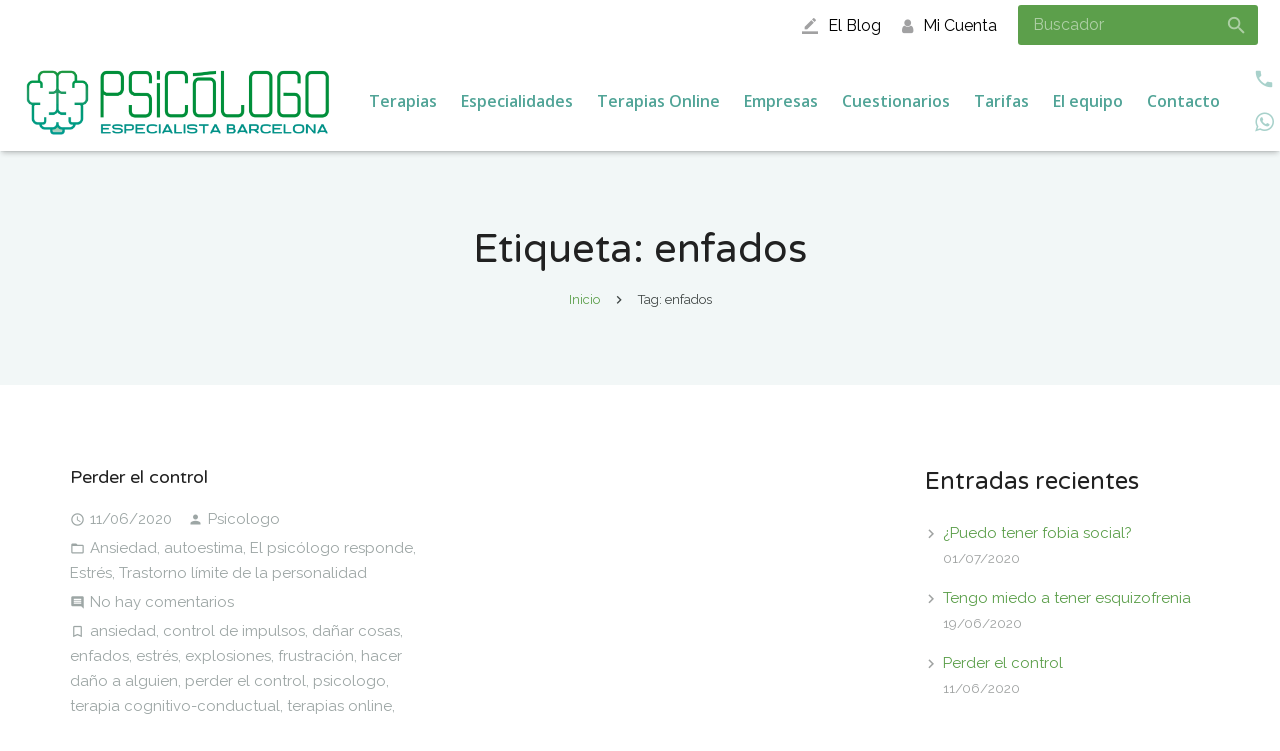

--- FILE ---
content_type: text/html; charset=UTF-8
request_url: https://psicologo-especialista-barcelona.com/tag/enfados
body_size: 20026
content:
<!DOCTYPE HTML><html class="" lang="es"><head><meta charset="UTF-8"><title>enfados archivos - Psic&oacute;logo Especialista Barcelona</title><link rel="stylesheet" href="https://fonts.googleapis.com/css?family=Varela%20Round%3A400%7CRaleway%3A400%7COpen%20Sans%3A600%2C800%2C800italic&subset=" /><link rel="stylesheet" href="https://psicologo-especialista-barcelona.com/wp-content/cache/min/1/d5db540c7ac051511dc4d1abef47d119.css" data-minify="1" /><meta name='robots' content='max-image-preview:large' /><meta name="robots" content="max-snippet:-1, max-image-preview:large, max-video-preview:-1"/><link rel="canonical" href="https://psicologo-especialista-barcelona.com/tag/enfados" /><meta property="og:locale" content="es_ES" /><meta property="og:type" content="object" /><meta property="og:title" content="enfados archivos - Psic&oacute;logo Especialista Barcelona" /><meta property="og:url" content="https://psicologo-especialista-barcelona.com/tag/enfados" /><meta property="og:site_name" content="Psic&oacute;logo Especialista Barcelona" /><meta name="twitter:card" content="summary" /><meta name="twitter:title" content="enfados archivos - Psic&oacute;logo Especialista Barcelona" /> <script type='application/ld+json' class='yoast-schema-graph yoast-schema-graph--main'>{"@context":"https://schema.org","@graph":[{"@type":"WebSite","@id":"https://psicologo-especialista-barcelona.com/#website","url":"https://psicologo-especialista-barcelona.com/","name":"Psic&oacute;logo Especialista Barcelona","inLanguage":"es","description":"Psic&oacute;logo especialista Barcelona","potentialAction":{"@type":"SearchAction","target":"https://psicologo-especialista-barcelona.com/?s={search_term_string}","query-input":"required name=search_term_string"}},{"@type":"CollectionPage","@id":"https://psicologo-especialista-barcelona.com/tag/enfados#webpage","url":"https://psicologo-especialista-barcelona.com/tag/enfados","name":"enfados archivos - Psic&oacute;logo Especialista Barcelona","isPartOf":{"@id":"https://psicologo-especialista-barcelona.com/#website"},"inLanguage":"es","breadcrumb":{"@id":"https://psicologo-especialista-barcelona.com/tag/enfados#breadcrumb"}},{"@type":"BreadcrumbList","@id":"https://psicologo-especialista-barcelona.com/tag/enfados#breadcrumb","itemListElement":[{"@type":"ListItem","position":1,"item":{"@type":"WebPage","@id":"https://psicologo-especialista-barcelona.com/","url":"https://psicologo-especialista-barcelona.com/","name":"Inicio"}},{"@type":"ListItem","position":2,"item":{"@type":"WebPage","@id":"https://psicologo-especialista-barcelona.com/tag/enfados","url":"https://psicologo-especialista-barcelona.com/tag/enfados","name":"enfados"}}]}]}</script> <link rel='dns-prefetch' href='//www.google.com' /><link rel='dns-prefetch' href='//fonts.googleapis.com' /><link rel="alternate" type="application/rss+xml" title="Psic&oacute;logo Especialista Barcelona &raquo; Feed" href="https://psicologo-especialista-barcelona.com/feed" /><link rel="alternate" type="application/rss+xml" title="Psic&oacute;logo Especialista Barcelona &raquo; Feed de los comentarios" href="https://psicologo-especialista-barcelona.com/comments/feed" /><link rel="alternate" type="application/rss+xml" title="Psic&oacute;logo Especialista Barcelona &raquo; Etiqueta enfados del feed" href="https://psicologo-especialista-barcelona.com/tag/enfados/feed" /><meta name="viewport" content="width=device-width, initial-scale=1"><meta name="SKYPE_TOOLBAR" content="SKYPE_TOOLBAR_PARSER_COMPATIBLE"><style type="text/css">img.wp-smiley,img.emoji{display:inline!important;border:none!important;box-shadow:none!important;height:1em!important;width:1em!important;margin:0 0.07em!important;vertical-align:-0.1em!important;background:none!important;padding:0!important}</style><style id='global-styles-inline-css' type='text/css'>body{--wp--preset--color--black:#000;--wp--preset--color--cyan-bluish-gray:#abb8c3;--wp--preset--color--white:#fff;--wp--preset--color--pale-pink:#f78da7;--wp--preset--color--vivid-red:#cf2e2e;--wp--preset--color--luminous-vivid-orange:#ff6900;--wp--preset--color--luminous-vivid-amber:#fcb900;--wp--preset--color--light-green-cyan:#7bdcb5;--wp--preset--color--vivid-green-cyan:#00d084;--wp--preset--color--pale-cyan-blue:#8ed1fc;--wp--preset--color--vivid-cyan-blue:#0693e3;--wp--preset--color--vivid-purple:#9b51e0;--wp--preset--gradient--vivid-cyan-blue-to-vivid-purple:linear-gradient(135deg,rgba(6,147,227,1) 0%,rgb(155,81,224) 100%);--wp--preset--gradient--light-green-cyan-to-vivid-green-cyan:linear-gradient(135deg,rgb(122,220,180) 0%,rgb(0,208,130) 100%);--wp--preset--gradient--luminous-vivid-amber-to-luminous-vivid-orange:linear-gradient(135deg,rgba(252,185,0,1) 0%,rgba(255,105,0,1) 100%);--wp--preset--gradient--luminous-vivid-orange-to-vivid-red:linear-gradient(135deg,rgba(255,105,0,1) 0%,rgb(207,46,46) 100%);--wp--preset--gradient--very-light-gray-to-cyan-bluish-gray:linear-gradient(135deg,rgb(238,238,238) 0%,rgb(169,184,195) 100%);--wp--preset--gradient--cool-to-warm-spectrum:linear-gradient(135deg,rgb(74,234,220) 0%,rgb(151,120,209) 20%,rgb(207,42,186) 40%,rgb(238,44,130) 60%,rgb(251,105,98) 80%,rgb(254,248,76) 100%);--wp--preset--gradient--blush-light-purple:linear-gradient(135deg,rgb(255,206,236) 0%,rgb(152,150,240) 100%);--wp--preset--gradient--blush-bordeaux:linear-gradient(135deg,rgb(254,205,165) 0%,rgb(254,45,45) 50%,rgb(107,0,62) 100%);--wp--preset--gradient--luminous-dusk:linear-gradient(135deg,rgb(255,203,112) 0%,rgb(199,81,192) 50%,rgb(65,88,208) 100%);--wp--preset--gradient--pale-ocean:linear-gradient(135deg,rgb(255,245,203) 0%,rgb(182,227,212) 50%,rgb(51,167,181) 100%);--wp--preset--gradient--electric-grass:linear-gradient(135deg,rgb(202,248,128) 0%,rgb(113,206,126) 100%);--wp--preset--gradient--midnight:linear-gradient(135deg,rgb(2,3,129) 0%,rgb(40,116,252) 100%);--wp--preset--duotone--dark-grayscale:url('#wp-duotone-dark-grayscale');--wp--preset--duotone--grayscale:url('#wp-duotone-grayscale');--wp--preset--duotone--purple-yellow:url('#wp-duotone-purple-yellow');--wp--preset--duotone--blue-red:url('#wp-duotone-blue-red');--wp--preset--duotone--midnight:url('#wp-duotone-midnight');--wp--preset--duotone--magenta-yellow:url('#wp-duotone-magenta-yellow');--wp--preset--duotone--purple-green:url('#wp-duotone-purple-green');--wp--preset--duotone--blue-orange:url('#wp-duotone-blue-orange');--wp--preset--font-size--small:13px;--wp--preset--font-size--medium:20px;--wp--preset--font-size--large:36px;--wp--preset--font-size--x-large:42px;--wp--preset--spacing--20:.44rem;--wp--preset--spacing--30:.67rem;--wp--preset--spacing--40:1rem;--wp--preset--spacing--50:1.5rem;--wp--preset--spacing--60:2.25rem;--wp--preset--spacing--70:3.38rem;--wp--preset--spacing--80:5.06rem}:where(.is-layout-flex){gap:.5em}body .is-layout-flow>.alignleft{float:left;margin-inline-start:0;margin-inline-end:2em}body .is-layout-flow>.alignright{float:right;margin-inline-start:2em;margin-inline-end:0}body .is-layout-flow>.aligncenter{margin-left:auto!important;margin-right:auto!important}body .is-layout-constrained>.alignleft{float:left;margin-inline-start:0;margin-inline-end:2em}body .is-layout-constrained>.alignright{float:right;margin-inline-start:2em;margin-inline-end:0}body .is-layout-constrained>.aligncenter{margin-left:auto!important;margin-right:auto!important}body .is-layout-constrained>:where(:not(.alignleft):not(.alignright):not(.alignfull)){max-width:var(--wp--style--global--content-size);margin-left:auto!important;margin-right:auto!important}body .is-layout-constrained>.alignwide{max-width:var(--wp--style--global--wide-size)}body .is-layout-flex{display:flex}body .is-layout-flex{flex-wrap:wrap;align-items:center}body .is-layout-flex>*{margin:0}:where(.wp-block-columns.is-layout-flex){gap:2em}.has-black-color{color:var(--wp--preset--color--black)!important}.has-cyan-bluish-gray-color{color:var(--wp--preset--color--cyan-bluish-gray)!important}.has-white-color{color:var(--wp--preset--color--white)!important}.has-pale-pink-color{color:var(--wp--preset--color--pale-pink)!important}.has-vivid-red-color{color:var(--wp--preset--color--vivid-red)!important}.has-luminous-vivid-orange-color{color:var(--wp--preset--color--luminous-vivid-orange)!important}.has-luminous-vivid-amber-color{color:var(--wp--preset--color--luminous-vivid-amber)!important}.has-light-green-cyan-color{color:var(--wp--preset--color--light-green-cyan)!important}.has-vivid-green-cyan-color{color:var(--wp--preset--color--vivid-green-cyan)!important}.has-pale-cyan-blue-color{color:var(--wp--preset--color--pale-cyan-blue)!important}.has-vivid-cyan-blue-color{color:var(--wp--preset--color--vivid-cyan-blue)!important}.has-vivid-purple-color{color:var(--wp--preset--color--vivid-purple)!important}.has-black-background-color{background-color:var(--wp--preset--color--black)!important}.has-cyan-bluish-gray-background-color{background-color:var(--wp--preset--color--cyan-bluish-gray)!important}.has-white-background-color{background-color:var(--wp--preset--color--white)!important}.has-pale-pink-background-color{background-color:var(--wp--preset--color--pale-pink)!important}.has-vivid-red-background-color{background-color:var(--wp--preset--color--vivid-red)!important}.has-luminous-vivid-orange-background-color{background-color:var(--wp--preset--color--luminous-vivid-orange)!important}.has-luminous-vivid-amber-background-color{background-color:var(--wp--preset--color--luminous-vivid-amber)!important}.has-light-green-cyan-background-color{background-color:var(--wp--preset--color--light-green-cyan)!important}.has-vivid-green-cyan-background-color{background-color:var(--wp--preset--color--vivid-green-cyan)!important}.has-pale-cyan-blue-background-color{background-color:var(--wp--preset--color--pale-cyan-blue)!important}.has-vivid-cyan-blue-background-color{background-color:var(--wp--preset--color--vivid-cyan-blue)!important}.has-vivid-purple-background-color{background-color:var(--wp--preset--color--vivid-purple)!important}.has-black-border-color{border-color:var(--wp--preset--color--black)!important}.has-cyan-bluish-gray-border-color{border-color:var(--wp--preset--color--cyan-bluish-gray)!important}.has-white-border-color{border-color:var(--wp--preset--color--white)!important}.has-pale-pink-border-color{border-color:var(--wp--preset--color--pale-pink)!important}.has-vivid-red-border-color{border-color:var(--wp--preset--color--vivid-red)!important}.has-luminous-vivid-orange-border-color{border-color:var(--wp--preset--color--luminous-vivid-orange)!important}.has-luminous-vivid-amber-border-color{border-color:var(--wp--preset--color--luminous-vivid-amber)!important}.has-light-green-cyan-border-color{border-color:var(--wp--preset--color--light-green-cyan)!important}.has-vivid-green-cyan-border-color{border-color:var(--wp--preset--color--vivid-green-cyan)!important}.has-pale-cyan-blue-border-color{border-color:var(--wp--preset--color--pale-cyan-blue)!important}.has-vivid-cyan-blue-border-color{border-color:var(--wp--preset--color--vivid-cyan-blue)!important}.has-vivid-purple-border-color{border-color:var(--wp--preset--color--vivid-purple)!important}.has-vivid-cyan-blue-to-vivid-purple-gradient-background{background:var(--wp--preset--gradient--vivid-cyan-blue-to-vivid-purple)!important}.has-light-green-cyan-to-vivid-green-cyan-gradient-background{background:var(--wp--preset--gradient--light-green-cyan-to-vivid-green-cyan)!important}.has-luminous-vivid-amber-to-luminous-vivid-orange-gradient-background{background:var(--wp--preset--gradient--luminous-vivid-amber-to-luminous-vivid-orange)!important}.has-luminous-vivid-orange-to-vivid-red-gradient-background{background:var(--wp--preset--gradient--luminous-vivid-orange-to-vivid-red)!important}.has-very-light-gray-to-cyan-bluish-gray-gradient-background{background:var(--wp--preset--gradient--very-light-gray-to-cyan-bluish-gray)!important}.has-cool-to-warm-spectrum-gradient-background{background:var(--wp--preset--gradient--cool-to-warm-spectrum)!important}.has-blush-light-purple-gradient-background{background:var(--wp--preset--gradient--blush-light-purple)!important}.has-blush-bordeaux-gradient-background{background:var(--wp--preset--gradient--blush-bordeaux)!important}.has-luminous-dusk-gradient-background{background:var(--wp--preset--gradient--luminous-dusk)!important}.has-pale-ocean-gradient-background{background:var(--wp--preset--gradient--pale-ocean)!important}.has-electric-grass-gradient-background{background:var(--wp--preset--gradient--electric-grass)!important}.has-midnight-gradient-background{background:var(--wp--preset--gradient--midnight)!important}.has-small-font-size{font-size:var(--wp--preset--font-size--small)!important}.has-medium-font-size{font-size:var(--wp--preset--font-size--medium)!important}.has-large-font-size{font-size:var(--wp--preset--font-size--large)!important}.has-x-large-font-size{font-size:var(--wp--preset--font-size--x-large)!important}.wp-block-navigation a:where(:not(.wp-element-button)){color:inherit}:where(.wp-block-columns.is-layout-flex){gap:2em}.wp-block-pullquote{font-size:1.5em;line-height:1.6}</style><link rel="https://api.w.org/" href="https://psicologo-especialista-barcelona.com/wp-json/" /><link rel="alternate" type="application/json" href="https://psicologo-especialista-barcelona.com/wp-json/wp/v2/tags/127" /><link rel="EditURI" type="application/rsd+xml" title="RSD" href="https://psicologo-especialista-barcelona.com/xmlrpc.php?rsd" /><link rel="wlwmanifest" type="application/wlwmanifest+xml" href="https://psicologo-especialista-barcelona.com/wp-includes/wlwmanifest.xml" /><meta name="generator" content="WordPress 6.1.9" />  <script async src="https://www.googletagmanager.com/gtag/js?id=UA-29458669-1"></script> <script>window.dataLayer = window.dataLayer || [];
  function gtag(){dataLayer.push(arguments);}
  gtag('js', new Date());

  gtag('config', 'UA-29458669-1');</script> <script type="text/javascript">if ( ! /Android|webOS|iPhone|iPad|iPod|BlackBerry|IEMobile|Opera Mini/i.test(navigator.userAgent)) {
		var root = document.getElementsByTagName( 'html' )[0]
		root.className += " no-touch";
	}</script> <meta name="generator" content="Powered by Visual Composer - drag and drop page builder for WordPress."/> <!--[if lte IE 9]><link rel="stylesheet" type="text/css" href="https://psicologo-especialista-barcelona.com/wp-content/plugins/js_composer/assets/css/vc_lte_ie9.min.css" media="screen"><![endif]--><style type="text/css">.broken_link,a.broken_link{text-decoration:line-through}</style><link rel="icon" href="https://psicologo-especialista-barcelona.com/wp-content/uploads/2017/05/favicon_grande.png" sizes="32x32" /><link rel="icon" href="https://psicologo-especialista-barcelona.com/wp-content/uploads/2017/05/favicon_grande.png" sizes="192x192" /><link rel="apple-touch-icon" href="https://psicologo-especialista-barcelona.com/wp-content/uploads/2017/05/favicon_grande.png" /><meta name="msapplication-TileImage" content="https://psicologo-especialista-barcelona.com/wp-content/uploads/2017/05/favicon_grande.png" /> <noscript><style type="text/css">.wpb_animate_when_almost_visible{opacity:1}</style></noscript><style id='us-theme-options-css' type="text/css">html{font-family:"Raleway",sans-serif;font-size:15px;line-height:25px;font-weight:400}.w-text.font_main_menu,.w-nav-list.level_1{font-family:"Open Sans",sans-serif;font-weight:600}h1,h2,h3,h4,h5,h6,.w-text.font_heading,.w-blog-post.format-quote blockquote,.w-counter-number,.w-pricing-item-price,.w-tabs-item-title,.stats-block .stats-desc .stats-number{font-family:"Varela Round",sans-serif;font-weight:400}h1{font-size:40px;font-weight:400;letter-spacing:0}h2{font-size:34px;font-weight:400;letter-spacing:0}h3{font-size:28px;font-weight:400;letter-spacing:0}h4,.widgettitle,.comment-reply-title,.woocommerce #reviews h2,.woocommerce .related>h2,.woocommerce .upsells>h2,.woocommerce .cross-sells>h2{font-size:24px;font-weight:400;letter-spacing:0}h5{font-size:20px;font-weight:400;letter-spacing:0}h6{font-size:18px;font-weight:400;letter-spacing:0}@media (max-width:767px){html{font-size:15px;line-height:25px}h1{font-size:30px}h1.vc_custom_heading{font-size:30px!important}h2{font-size:26px}h2.vc_custom_heading{font-size:26px!important}h3{font-size:22px}h3.vc_custom_heading{font-size:22px!important}h4,.widgettitle,.comment-reply-title,.woocommerce #reviews h2,.woocommerce .related>h2,.woocommerce .upsells>h2,.woocommerce .cross-sells>h2{font-size:20px}h4.vc_custom_heading{font-size:20px!important}h5{font-size:18px}h5.vc_custom_heading{font-size:18px!important}h6{font-size:16px}h6.vc_custom_heading{font-size:16px!important}}body,.header_hor .l-header.pos_fixed{min-width:1300px}.l-canvas.type_boxed,.l-canvas.type_boxed .l-subheader,.l-canvas.type_boxed .l-section.type_sticky,.l-canvas.type_boxed~.l-footer{max-width:1300px}.header_hor .l-subheader-h,.l-titlebar-h,.l-main-h,.l-section-h,.w-tabs-section-content-h,.w-blog-post-body{max-width:1140px}@media (max-width:1290px){.l-section:not(.width_full) .owl-nav{display:none}}@media (max-width:1340px){.l-section:not(.width_full) .w-blog .owl-nav{display:none}}.l-sidebar{width:25%}.l-content{width:68%}@media (max-width:767px){.g-cols>div:not([class*=" vc_col-"]){float:none;width:100%;margin:0 0 2rem}.g-cols.type_boxes>div,.g-cols>div:last-child,.g-cols>div.has-fill{margin-bottom:0}.vc_wp_custommenu.layout_hor,.align_center_xs,.align_center_xs .w-socials{text-align:center}}@media (max-width:900px){.l-section-video video{display:none}}@media screen and (max-width:1200px){.w-portfolio[class*="cols_"] .w-portfolio-item{width:33.333333333333%}.w-portfolio[class*="cols_"] .w-portfolio-item.size_2x1,.w-portfolio[class*="cols_"] .w-portfolio-item.size_2x2{width:66.666666666667%}}@media screen and (max-width:900px){.w-portfolio[class*="cols_"] .w-portfolio-item{width:50%}.w-portfolio[class*="cols_"] .w-portfolio-item.size_2x1,.w-portfolio[class*="cols_"] .w-portfolio-item.size_2x2{width:100%}}@media screen and (max-width:600px){.w-portfolio[class*="cols_"] .w-portfolio-item{width:100%}}@media screen and (max-width:1200px){.w-blog[class*="cols_"] .w-blog-post{width:33.333333333333%}}@media screen and (max-width:900px){.w-blog[class*="cols_"] .w-blog-post{width:50%}}@media screen and (max-width:600px){.w-blog[class*="cols_"] .w-blog-post{width:100%}}.w-header-show,.w-toplink{background-color:rgba(0,0,0,.3)}body{background-color:#fff}.l-subheader.at_top,.l-subheader.at_top .w-dropdown-list,.header_hor .l-subheader.at_top .type_mobile .w-nav-list.level_1{background-color:#fff}.l-subheader.at_top,.l-subheader.at_top .w-dropdown.active,.header_hor .l-subheader.at_top .type_mobile .w-nav-list.level_1{color:#434346}.no-touch .l-subheader.at_top a:hover,.no-touch .l-subheader.at_top .w-cart-quantity,.no-touch .l-header.bg_transparent .l-subheader.at_top .w-dropdown.active a:hover{color:#5C9F4B}.header_ver .l-header,.header_hor .l-subheader.at_middle,.l-subheader.at_middle .w-dropdown-list,.header_hor .l-subheader.at_middle .type_mobile .w-nav-list.level_1{background-color:#fff}.l-subheader.at_middle,.l-subheader.at_middle .w-dropdown.active,.header_hor .l-subheader.at_middle .type_mobile .w-nav-list.level_1{color:#51A497}.no-touch .l-subheader.at_middle a:hover,.no-touch .l-subheader.at_middle .w-cart-quantity,.no-touch .l-header.bg_transparent .l-subheader.at_middle .w-dropdown.active a:hover{color:#434346}.l-subheader.at_bottom,.l-subheader.at_bottom .w-dropdown-list,.header_hor .l-subheader.at_bottom .type_mobile .w-nav-list.level_1{background-color:#fff}.l-subheader.at_bottom,.l-subheader.at_bottom .w-dropdown.active,.header_hor .l-subheader.at_bottom .type_mobile .w-nav-list.level_1{color:#039289}.no-touch .l-subheader.at_bottom a:hover,.no-touch .l-subheader.at_bottom .w-cart-quantity,.no-touch .l-header.bg_transparent .l-subheader.at_bottom .w-dropdown.active a:hover{color:#5C9F4B}.l-header.bg_transparent:not(.sticky) .l-subheader{color:#fff}.no-touch .l-header.bg_transparent:not(.sticky) a:not(.w-nav-anchor):hover,.no-touch .l-header.bg_transparent:not(.sticky) .type_desktop .menu-item.level_1:hover>.w-nav-anchor{color:#fff}.l-header.bg_transparent:not(.sticky) .w-nav-title:after{background-color:#fff}.w-search-form{background-color:#5C9F4B;color:#fff}.w-search.layout_fullscreen .w-search-background{background-color:#5C9F4B}.w-search.layout_fullscreen input:focus+.w-form-row-field-bar:before,.w-search.layout_fullscreen input:focus+.w-form-row-field-bar:after{background-color:#fff}.no-touch .menu-item.level_1:hover>.w-nav-anchor{background-color:#fff;color:#434346}.w-nav-title:after{background-color:#434346}.menu-item.level_1.current-menu-item>.w-nav-anchor,.menu-item.level_1.current-menu-parent>.w-nav-anchor,.menu-item.level_1.current-menu-ancestor>.w-nav-anchor{background-color:;color:#5C9F4B}.l-header.bg_transparent:not(.sticky) .type_desktop .menu-item.level_1.current-menu-item>.w-nav-anchor,.l-header.bg_transparent:not(.sticky) .type_desktop .menu-item.level_1.current-menu-ancestor>.w-nav-anchor{color:#5C9F4B}.w-nav-list:not(.level_1){background-color:#fff;color:#51A497}.w-nav-anchor:not(.level_1) .ripple{background-color:#51A497}.no-touch .menu-item:not(.level_1):hover>.w-nav-anchor{background-color:#5C9F4B;color:#fff}.menu-item:not(.level_1).current-menu-item>.w-nav-anchor,.menu-item:not(.level_1).current-menu-parent>.w-nav-anchor,.menu-item:not(.level_1).current-menu-ancestor>.w-nav-anchor{background-color:#fff;color:#5C9F4B}.btn.w-menu-item,.btn.menu-item.level_1>a,.l-footer .vc_wp_custommenu.layout_hor .btn>a{background-color:#5C9F4B!important;color:#ffffff!important}.no-touch .btn.w-menu-item:hover,.no-touch .btn.menu-item.level_1>a:hover,.no-touch .l-footer .vc_wp_custommenu.layout_hor .btn>a:hover{background-color:#13ba82B!important;color:#ffffff!important}body.us_iframe,.l-preloader,.l-canvas,.l-footer,.l-popup-box-content,.w-blog.layout_flat .w-blog-post-h,.w-cart-dropdown,.w-pricing.style_1 .w-pricing-item-h,.w-person.layout_card,.select2-dropdown,.us-woo-shop_modern .product-h,.no-touch .us-woo-shop_modern .product-meta,.woocommerce #payment .payment_box,.widget_layered_nav ul li.chosen,.wpcf7-form-control-wrap.type_select:after{background-color:#fff}.woocommerce #payment .payment_methods li>input:checked+label,.woocommerce .blockUI.blockOverlay{background-color:#ffffff!important}button.w-btn.color_contrast.style_raised,a.w-btn.color_contrast.style_raised,.w-iconbox.style_circle.color_contrast .w-iconbox-icon{color:#fff}.l-section.color_alternate,.l-titlebar.color_alternate,.l-section.for_blogpost .w-blog-post-preview,.l-section.for_related>.l-section-h,.l-canvas.sidebar_none .l-section.for_comments,.w-actionbox.color_light,.w-author,.w-blog.layout_latest .w-blog-post-meta-date,.no-touch .w-btn.style_flat:hover,.no-touch .pagination a.page-numbers:hover,.g-filters-item .ripple,.w-form.for_protected,.w-iconbox.style_circle.color_light .w-iconbox-icon,.g-loadmore-btn,.no-touch .owl-prev:hover,.no-touch .owl-next:hover,.w-profile,.w-pricing.style_1 .w-pricing-item-header,.w-pricing.style_2 .w-pricing-item-h,.w-progbar-bar,.w-progbar.style_3 .w-progbar-bar:before,.w-progbar.style_3 .w-progbar-bar-count,.l-main .w-socials-item-link,.w-tabs-item .ripple,.w-tabs.layout_timeline .w-tabs-item,.w-tabs.layout_timeline .w-tabs-section-header-h,.w-testimonials.style_1 .w-testimonial-h,.widget_calendar #calendar_wrap,.no-touch .l-main .widget_nav_menu a:hover,.woocommerce .login,.woocommerce .track_order,.woocommerce .checkout_coupon,.woocommerce .lost_reset_password,.woocommerce .register,.no-touch .us-woo-shop_modern .product-h .button:hover,.woocommerce .variations_form,.woocommerce .variations_form .variations td.value:after,.woocommerce .comment-respond,.woocommerce .stars span a:after,.woocommerce .cart_totals,.no-touch .woocommerce .product-remove a:hover,.woocommerce .checkout #order_review,.woocommerce ul.order_details,.widget_shopping_cart,.widget_layered_nav ul,.smile-icon-timeline-wrap .timeline-wrapper .timeline-block,.smile-icon-timeline-wrap .timeline-feature-item.feat-item{background-color:#f2f7f7}.timeline-wrapper .timeline-post-right .ult-timeline-arrow l,.timeline-wrapper .timeline-post-left .ult-timeline-arrow l,.timeline-feature-item.feat-item .ult-timeline-arrow l{border-color:#f2f7f7}hr,td,th,input,textarea,select,.l-section,.vc_column_container,.vc_column-inner,.w-form-row-field input:focus,.w-form-row-field textarea:focus,.widget_search input[type="text"]:focus,.w-image,.w-separator,.w-sharing-item,.w-tabs-list,.w-tabs-section,.w-tabs-section-header:before,.l-main .widget_nav_menu .menu,.l-main .widget_nav_menu .menu-item a,.wpml-ls-legacy-dropdown a,.wpml-ls-legacy-dropdown-click a,.woocommerce .quantity.buttons_added input.qty,.woocommerce .quantity.buttons_added .plus,.woocommerce .quantity.buttons_added .minus,.woocommerce-tabs .tabs,.woocommerce .related,.woocommerce .upsells,.woocommerce .cross-sells,.woocommerce ul.order_details li,.select2-selection--single,.smile-icon-timeline-wrap .timeline-line{border-color:#d7e0df}.w-iconbox.style_default.color_light .w-iconbox-icon,.w-separator,.pagination .page-numbers,.woocommerce .star-rating:before{color:#d7e0df}button.w-btn.color_light.style_raised,a.w-btn.color_light.style_raised,.no-touch .color_alternate .w-btn.style_flat:hover,.no-touch .g-loadmore-btn:hover,.color_alternate .g-filters-item .ripple,.color_alternate .w-tabs-item .ripple,.no-touch .color_alternate .owl-prev:hover,.no-touch .color_alternate .owl-next:hover,.no-touch .color_alternate .pagination a.page-numbers:hover,.no-touch .woocommerce #payment .payment_methods li>label:hover,.widget_price_filter .ui-slider:before{background-color:#d7e0df}h1,h2,h3,h4,h5,h6,.w-counter-number{color:#212121}.w-progbar.color_heading .w-progbar-bar-h{background-color:#212121}.l-canvas,.l-footer,.l-popup-box-content,button.w-btn.color_light.style_raised,a.w-btn.color_light.style_raised,.w-blog.layout_flat .w-blog-post-h,.w-cart-dropdown,.w-iconbox.style_circle.color_light .w-iconbox-icon,.w-pricing-item-h,.w-person.layout_card,.w-tabs.layout_timeline .w-tabs-item,.w-tabs.layout_timeline .w-tabs-section-header-h,.w-testimonials.style_1 .w-testimonial-h,.woocommerce .form-row .chosen-drop,.us-woo-shop_modern .product-h,.select2-dropdown{color:#3f4544}button.w-btn.color_contrast.style_raised,a.w-btn.color_contrast.style_raised,.w-iconbox.style_circle.color_contrast .w-iconbox-icon,.w-progbar.color_text .w-progbar-bar-h,.w-scroller-dot span{background-color:#3f4544}.w-scroller-dot span{box-shadow:0 0 0 2px #3f4544}a{color:#5C9F4B}.no-touch a:hover,.no-touch a:hover+.w-blog-post-body .w-blog-post-title a,.no-touch .w-blog-post-title a:hover{color:#2196f3}.no-touch .w-cart-dropdown a:not(.button):hover{color:#2196f3!important}.highlight_primary,.g-preloader,button.w-btn.color_primary.style_flat,a.w-btn.color_primary.style_flat,.w-counter.color_primary .w-counter-number,.w-iconbox.style_default.color_primary .w-iconbox-icon,.g-filters-item.active,.w-form-row.focused:before,.w-form-row.focused>i,.no-touch .w-sharing.type_simple.color_primary .w-sharing-item:hover .w-sharing-icon,.w-separator.color_primary,.w-tabs-item.active,.w-tabs-section.active .w-tabs-section-header,.l-main .widget_nav_menu .menu-item.current-menu-item>a,.no-touch .us-woo-shop_modern .product-h a.button,.woocommerce-tabs .tabs li.active,.woocommerce #payment .payment_methods li>input:checked+label,input[type="radio"]:checked+.wpcf7-list-item-label:before,input[type="checkbox"]:checked+.wpcf7-list-item-label:before{color:#5C9F4B}.l-section.color_primary,.l-titlebar.color_primary,.no-touch .l-navigation-item:hover .l-navigation-item-arrow,.highlight_primary_bg,.w-actionbox.color_primary,.w-blog-post-preview-icon,button,input[type="submit"],a.w-btn.color_primary.style_raised,.pagination .page-numbers.current,.w-form-row.focused .w-form-row-field-bar:before,.w-form-row.focused .w-form-row-field-bar:after,.w-iconbox.style_circle.color_primary .w-iconbox-icon,.w-pricing.style_1 .type_featured .w-pricing-item-header,.w-pricing.style_2 .type_featured .w-pricing-item-h,.w-progbar.color_primary .w-progbar-bar-h,.w-sharing.type_solid.color_primary .w-sharing-item,.w-sharing.type_fixed.color_primary .w-sharing-item,.w-tabs-list-bar,.w-tabs.layout_timeline .w-tabs-item.active,.no-touch .w-tabs.layout_timeline .w-tabs-item:hover,.w-tabs.layout_timeline .w-tabs-section.active .w-tabs-section-header-h,.rsDefault .rsThumb.rsNavSelected,.woocommerce .button.alt,.woocommerce .button.checkout,.widget_price_filter .ui-slider-range,.widget_price_filter .ui-slider-handle,.select2-results__option--highlighted,.smile-icon-timeline-wrap .timeline-separator-text .sep-text,.smile-icon-timeline-wrap .timeline-wrapper .timeline-dot,.smile-icon-timeline-wrap .timeline-feature-item .timeline-dot,.l-body .cl-btn{background-color:#5C9F4B}.l-content blockquote,.g-filters-item.active,input:focus,textarea:focus,.w-separator.color_primary,.owl-dot.active span,.rsBullet.rsNavSelected span,.woocommerce .quantity.buttons_added input.qty:focus,.validate-required.woocommerce-validated input:focus,.validate-required.woocommerce-invalid input:focus,.woocommerce .button.loading:before,.woocommerce .button.loading:after,.woocommerce .form-row .chosen-search input[type="text"]:focus,.woocommerce-tabs .tabs li.active{border-color:#5C9F4B}input:focus,textarea:focus{box-shadow:0 -1px 0 0 #5C9F4B inset}.highlight_secondary,.no-touch .w-blognav-item:hover .w-blognav-title,button.w-btn.color_secondary.style_flat,a.w-btn.color_secondary.style_flat,.w-counter.color_secondary .w-counter-number,.w-iconbox.style_default.color_secondary .w-iconbox-icon,.w-iconbox.style_default .w-iconbox-link:active .w-iconbox-icon,.no-touch .w-iconbox.style_default .w-iconbox-link:hover .w-iconbox-icon,.w-iconbox-link:active .w-iconbox-title,.no-touch .w-iconbox-link:hover .w-iconbox-title,.no-touch .w-sharing.type_simple.color_secondary .w-sharing-item:hover .w-sharing-icon,.w-separator.color_secondary,.woocommerce .star-rating span:before,.woocommerce .stars span a:after{color:#2196f3}.l-section.color_secondary,.l-titlebar.color_secondary,.highlight_secondary_bg,.no-touch .w-blog.layout_tiles .w-blog-post-meta-category a:hover,.no-touch .l-section.preview_trendy .w-blog-post-meta-category a:hover,button.w-btn.color_secondary.style_raised,a.w-btn.color_secondary.style_raised,.w-actionbox.color_secondary,.w-iconbox.style_circle.color_secondary .w-iconbox-icon,.w-progbar.color_secondary .w-progbar-bar-h,.w-sharing.type_solid.color_secondary .w-sharing-item,.w-sharing.type_fixed.color_secondary .w-sharing-item,.no-touch .w-toplink.active:hover,.no-touch .tp-leftarrow.tparrows.custom:hover,.no-touch .tp-rightarrow.tparrows.custom:hover,p.demo_store,.woocommerce .onsale,.woocommerce .form-row .chosen-results li.highlighted{background-color:#2196f3}.w-separator.color_secondary{border-color:#2196f3}.highlight_faded,button.w-btn.color_light.style_flat,a.w-btn.color_light.style_flat,.w-author-url,.w-blog-post-meta>*,.w-comments-item-date,.w-comments-item-answer a,.w-profile-link.for_logout,.l-main .w-socials.color_desaturated .w-socials-item-link,.g-tags,.w-testimonial-author-role,.l-main .widget_tag_cloud,.l-main .widget_product_tag_cloud,.woocommerce .stars span:after{color:#9da6a5}.w-btn.style_flat .ripple,.w-btn.color_light.style_raised .ripple,.w-iconbox.style_circle.color_light .ripple,.l-main .w-socials.color_desaturated_inv .w-socials-item-link{background-color:#9da6a5}.color_footer-top,.color_footer-top .wpcf7-form-control-wrap.type_select:after{background-color:#1d2625}.color_footer-top .w-socials-item-link,.color_footer-top .widget_shopping_cart{background-color:#26302f}.color_footer-top,.color_footer-top *,.color_footer-top .w-form-row input:focus,.color_footer-top .w-form-row textarea:focus{border-color:#2d3837}.color_footer-top .w-separator{color:#2d3837}.color_footer-top{color:#fff}.color_footer-top a{color:#cfcfcf}.no-touch .color_footer-top a:hover,.color_footer-top .w-form-row.focused:before,.color_footer-top .w-form-row.focused>i{color:#5C9F4B}.color_footer-top .w-form-row.focused .w-form-row-field-bar:before,.color_footer-top .w-form-row.focused .w-form-row-field-bar:after{background-color:#5C9F4B}.color_footer-top input:focus,.color_footer-top textarea:focus{border-color:#5C9F4B;box-shadow:0 -1px 0 0 #5C9F4B inset}.color_footer-bottom,.color_footer-bottom .wpcf7-form-control-wrap.type_select:after{background-color:#3F3F3F}.color_footer-bottom .w-socials-item-link,.color_footer-bottom .widget_shopping_cart{background-color:#1d2625}.color_footer-bottom,.color_footer-bottom,.color_footer-bottom .w-form-row input:focus,.color_footer-bottom .w-form-row textarea:focus{border-color:#26302f}.color_footer-bottom .w-separator{color:#26302f}.color_footer-bottom{color:#bfbfbf}.color_footer-bottom a{color:#bfbfbf}.no-touch .color_footer-bottom a:hover,.color_footer-bottom .w-form-row.focused:before,.color_footer-bottom .w-form-row.focused>i{color:#5C9F4B}.color_footer-bottom .w-form-row.focused .w-form-row-field-bar:before,.color_footer-bottom .w-form-row.focused .w-form-row-field-bar:after{background-color:#5C9F4B}.color_footer-bottom input:focus,.color_footer-bottom textarea:focus{border-color:#5C9F4B;box-shadow:0 -1px 0 0 #5C9F4B inset}</style><style id='us-header-css' type="text/css">@media (min-width:901px){.header_hor .l-subheader.at_top{line-height:51px;height:51px}.header_hor .l-header.sticky .l-subheader.at_top{line-height:0;height:0;overflow:hidden}.header_hor .l-subheader.at_middle{line-height:100px;height:100px}.header_hor .l-header.sticky .l-subheader.at_middle{line-height:99px;height:99px}.l-subheader.at_bottom{display:none}.header_hor .l-subheader.at_bottom{line-height:101px;height:101px}.header_hor .l-header.sticky .l-subheader.at_bottom{line-height:101px;height:101px}.header_hor .l-header.pos_fixed+.l-titlebar,.header_hor .sidebar_left .l-header.pos_fixed+.l-main,.header_hor .sidebar_right .l-header.pos_fixed+.l-main,.header_hor .sidebar_none .l-header.pos_fixed+.l-main .l-section:first-child,.header_hor .sidebar_none .l-header.pos_fixed+.l-main .l-section-gap:nth-child(2),.header_hor.header_inpos_below .l-header.pos_fixed~.l-main .l-section:nth-child(2),.header_hor .l-header.pos_static.bg_transparent+.l-titlebar,.header_hor .sidebar_left .l-header.pos_static.bg_transparent+.l-main,.header_hor .sidebar_right .l-header.pos_static.bg_transparent+.l-main,.header_hor .sidebar_none .l-header.pos_static.bg_transparent+.l-main .l-section:first-child{padding-top:151px}.header_hor .l-header.pos_static.bg_solid+.l-main .l-section.preview_trendy .w-blog-post-preview{top:-151px}.header_hor.header_inpos_bottom .l-header.pos_fixed~.l-main .l-section:first-child{padding-bottom:151px}.header_hor .l-header.bg_transparent~.l-main .l-section.valign_center:first-child>.l-section-h{top:-75.5px}.header_hor.header_inpos_bottom .l-header.pos_fixed.bg_transparent~.l-main .l-section.valign_center:first-child>.l-section-h{top:75.5px}.header_hor .l-header.pos_fixed~.l-main .l-section.height_full:not(:first-child){min-height:calc(100vh - 99px)}.admin-bar.header_hor .l-header.pos_fixed~.l-main .l-section.height_full:not(:first-child){min-height:calc(100vh - 131px)}.header_hor .l-header.pos_fixed~.l-main .l-section.sticky{top:99px}.admin-bar.header_hor .l-header.pos_fixed~.l-main .l-section.sticky{top:131px}.header_hor .sidebar_none .l-header.pos_fixed.sticky+.l-main .l-section.type_sticky:first-child{padding-top:99px}.header_ver{padding-left:300px;position:relative}.rtl.header_ver{padding-left:0;padding-right:300px}.header_ver .l-header,.header_ver .l-header .w-cart-notification{width:300px}.rtl.header_ver .l-header{left:auto;right:0}.header_ver:not(.rtl) .l-navigation.inv_true .to_next,.header_ver:not(.rtl) .l-navigation.inv_false .to_prev{left:calc(300px - 13.5rem)}.header_ver:not(.rtl) .w-toplink.pos_left,.header_ver:not(.rtl) .l-section.sticky,.no-touch .header_ver:not(.rtl) .l-navigation.inv_true .to_next:hover,.no-touch .header_ver:not(.rtl) .l-navigation.inv_false .to_prev:hover{left:300px}.header_ver.rtl .l-navigation.inv_true .to_prev,.header_ver.rtl .l-navigation.inv_false .to_next{right:calc(300px - 13.5rem)}.header_ver.rtl .w-toplink.pos_right,.header_ver.rtl .l-section.sticky,.no-touch .header_ver.rtl .l-navigation.inv_true .to_prev:hover,.no-touch .header_ver.rtl .l-navigation.inv_false .to_next:hover{right:300px}.header_ver .w-nav.type_desktop [class*="columns"] .w-nav-list.level_2{width:calc(100vw - 300px);max-width:980px}.header_hor.header_inpos_below .l-header.pos_fixed:not(.sticky){position:absolute;top:100%}.header_hor.header_inpos_bottom .l-header.pos_fixed:not(.sticky){position:absolute;bottom:0}.header_inpos_below .l-header.pos_fixed~.l-main .l-section:first-child,.header_inpos_bottom .l-header.pos_fixed~.l-main .l-section:first-child{padding-top:0!important}.header_hor.header_inpos_below .l-header.pos_fixed~.l-main .l-section.height_full:nth-child(2){min-height:100vh}.admin-bar.header_hor.header_inpos_below .l-header.pos_fixed~.l-main .l-section.height_full:nth-child(2){min-height:calc(100vh - 32px)}.header_inpos_bottom .l-header.pos_fixed:not(.sticky) .w-cart-dropdown,.header_inpos_bottom .l-header.pos_fixed:not(.sticky) .w-nav.type_desktop .w-nav-list.level_2{bottom:100%;transform-origin:0 100%}.header_inpos_bottom .l-header.pos_fixed:not(.sticky) .w-nav.type_mobile .w-nav-list.level_1{top:auto;bottom:100%;box-shadow:0 -3px 3px rgba(0,0,0,.1)}.header_inpos_bottom .l-header.pos_fixed:not(.sticky) .w-nav.type_desktop .w-nav-list.level_3,.header_inpos_bottom .l-header.pos_fixed:not(.sticky) .w-nav.type_desktop .w-nav-list.level_4{top:auto;bottom:0;transform-origin:0 100%}}@media (min-width:601px) and (max-width:900px){.header_hor .l-subheader.at_top{line-height:51px;height:51px}.header_hor .l-header.sticky .l-subheader.at_top{line-height:0;height:0;overflow:hidden}.header_hor .l-subheader.at_middle{line-height:80px;height:80px}.header_hor .l-header.sticky .l-subheader.at_middle{line-height:75px;height:75px}.l-subheader.at_bottom{display:none}.header_hor .l-subheader.at_bottom{line-height:50px;height:50px}.header_hor .l-header.sticky .l-subheader.at_bottom{line-height:50px;height:50px}.header_hor .l-header.pos_fixed+.l-titlebar,.header_hor .sidebar_left .l-header.pos_fixed+.l-main,.header_hor .sidebar_right .l-header.pos_fixed+.l-main,.header_hor .sidebar_none .l-header.pos_fixed+.l-main .l-section:first-child,.header_hor .sidebar_none .l-header.pos_fixed+.l-main .l-section-gap:nth-child(2),.header_hor .l-header.pos_static.bg_transparent+.l-titlebar,.header_hor .sidebar_left .l-header.pos_static.bg_transparent+.l-main,.header_hor .sidebar_right .l-header.pos_static.bg_transparent+.l-main,.header_hor .sidebar_none .l-header.pos_static.bg_transparent+.l-main .l-section:first-child{padding-top:131px}.header_hor .l-header.pos_static.bg_solid+.l-main .l-section.preview_trendy .w-blog-post-preview{top:-131px}.header_hor .l-header.pos_fixed~.l-main .l-section.sticky{top:75px}.header_hor .sidebar_none .l-header.pos_fixed.sticky+.l-main .l-section.type_sticky:first-child{padding-top:75px}.header_ver .l-header{width:300px}.header_ver .w-search.layout_simple,.header_ver .w-search.layout_modern.active{width:260px}}@media (max-width:600px){.header_hor .l-subheader.at_top{line-height:50px;height:50px}.header_hor .l-header.sticky .l-subheader.at_top{line-height:0;height:0;overflow:hidden}.header_hor .l-subheader.at_middle{line-height:71px;height:71px}.header_hor .l-header.sticky .l-subheader.at_middle{line-height:65px;height:65px}.l-subheader.at_bottom{display:none}.header_hor .l-subheader.at_bottom{line-height:50px;height:50px}.header_hor .l-header.sticky .l-subheader.at_bottom{line-height:50px;height:50px}.header_hor .l-header.pos_fixed+.l-titlebar,.header_hor .sidebar_left .l-header.pos_fixed+.l-main,.header_hor .sidebar_right .l-header.pos_fixed+.l-main,.header_hor .sidebar_none .l-header.pos_fixed+.l-main .l-section:first-child,.header_hor .sidebar_none .l-header.pos_fixed+.l-main .l-section-gap:nth-child(2),.header_hor .l-header.pos_static.bg_transparent+.l-titlebar,.header_hor .sidebar_left .l-header.pos_static.bg_transparent+.l-main,.header_hor .sidebar_right .l-header.pos_static.bg_transparent+.l-main,.header_hor .sidebar_none .l-header.pos_static.bg_transparent+.l-main .l-section:first-child{padding-top:121px}.header_hor .l-header.pos_static.bg_solid+.l-main .l-section.preview_trendy .w-blog-post-preview{top:-121px}.header_hor .l-header.pos_fixed~.l-main .l-section.sticky{top:65px}.header_hor .sidebar_none .l-header.pos_fixed.sticky+.l-main .l-section.type_sticky:first-child{padding-top:65px}.header_ver .l-header{width:300px}.header_ver .w-search.layout_simple,.header_ver .w-search.layout_modern.active{width:260px}}@media (max-width:900px){.header_ver .w-header-show,.header_ver .w-header-overlay{display:block}.header_ver .l-header{bottom:0;overflow-y:auto;-webkit-overflow-scrolling:touch;box-shadow:none;transition:transform 0.3s;-webkit-transform:translate3d(-100%,0,0);transform:translate3d(-100%,0,0)}.header_ver.header-show .l-header{-webkit-transform:translate3d(0,0,0);transform:translate3d(0,0,0)}}@media (min-width:901px){.ush_image_1{height:80px}.l-header.sticky .ush_image_1{height:83px}}@media (min-width:601px) and (max-width:900px){.ush_image_1{height:52px}.l-header.sticky .ush_image_1{height:47px}}@media (max-width:600px){.ush_image_1{height:48px}.l-header.sticky .ush_image_1{height:44px}}.ush_text_2 .w-text-value{color:#000}@media (min-width:901px){.ush_text_2{font-size:16px}}@media (min-width:601px) and (max-width:900px){.ush_text_2{font-size:16px}}@media (max-width:600px){.ush_text_2{font-size:15px}}.ush_text_2{white-space:nowrap}.ush_text_3 .w-text-value{color:}@media (min-width:901px){.ush_text_3{font-size:22px}}@media (min-width:601px) and (max-width:900px){.ush_text_3{font-size:20px}}@media (max-width:600px){.ush_text_3{font-size:13px}}.ush_text_3{white-space:nowrap}.ush_text_1 .w-text-value{color:#000}@media (min-width:901px){.ush_text_1{font-size:16px}}@media (min-width:601px) and (max-width:900px){.ush_text_1{font-size:16px}}@media (max-width:600px){.ush_text_1{font-size:16px}}.ush_text_1{white-space:nowrap}.ush_text_5 .w-text-value{color:}@media (min-width:901px){.ush_text_5{font-size:22px}}@media (min-width:601px) and (max-width:900px){.ush_text_5{font-size:20px}}@media (max-width:600px){.ush_text_5{font-size:13px}}.ush_text_5{white-space:nowrap}.ush_text_8 .w-text-value{color:}@media (min-width:901px){.ush_text_8{font-size:22px}}@media (min-width:601px) and (max-width:900px){.ush_text_8{font-size:13px}}@media (max-width:600px){.ush_text_8{font-size:13px}}.ush_text_8{white-space:nowrap}.header_hor .ush_menu_1.type_desktop .w-nav-list.level_1>.menu-item>a{padding:0 12px}.header_ver .ush_menu_1.type_desktop{line-height:24px}.ush_menu_1.type_desktop .btn.menu-item.level_1>.w-nav-anchor{margin:6px}.ush_menu_1.type_desktop .w-nav-list.level_1>.menu-item>a{font-size:16px}.ush_menu_1.type_desktop .w-nav-anchor:not(.level_1){font-size:13px}.ush_menu_1.type_mobile .w-nav-anchor.level_1{font-size:15px}.ush_menu_1.type_mobile .w-nav-anchor:not(.level_1){font-size:14px}@media screen and (max-width:900px){.header_hor .w-nav-list.hide_for_mobiles{display:none}}@media (min-width:901px){.ush_search_1.layout_simple{max-width:240px}.ush_search_1.layout_modern.active{width:240px}}@media (min-width:601px) and (max-width:900px){.ush_search_1.layout_simple{max-width:200px}.ush_search_1.layout_modern.active{width:200px}}@media (min-width:901px){.ush_text_3{margin-bottom:0px!important}}@media (min-width:601px) and (max-width:900px){.ush_text_3{margin-bottom:0px!important}}</style></head><body data-rsssl=1 class="archive tag tag-enfados tag-127 l-body Zephyr_4.6 HB_2.0.2 header_hor header_inpos_top btn_hov_ state_default wpb-js-composer js-comp-ver-5.2.1 vc_responsive" itemscope="itemscope" itemtype="https://schema.org/WebPage"><div class="l-canvas sidebar_right type_wide"><header class="l-header pos_fixed bg_solid shadow_thin" itemscope="itemscope" itemtype="https://schema.org/WPHeader"><div class="l-subheader at_top width_full"><div class="l-subheader-h"><div class="l-subheader-cell at_left"></div><div class="l-subheader-cell at_center"></div><div class="l-subheader-cell at_right"><div class="w-text ush_text_1 font_regular"><div class="w-text-h"><i class="material-icons">border_color</i><a class="w-text-value" href="https://psicologo-especialista-barcelona.com/blog">El Blog</a></div></div><div class="w-text ush_text_2 font_regular"><div class="w-text-h"><i class="fa fa-user"></i><a class="w-text-value" href="https://psicologo-especialista-barcelona.com/wp-login.php">Mi Cuenta</a></div></div><div class="w-search layout_simple ush_search_1"><div class="w-search-form"><form class="w-search-form-h" autocomplete="off" action="https://psicologo-especialista-barcelona.com/" method="get"><div class="w-search-form-field"><input type="text" name="s" id="us_form_search_s" placeholder="Buscador" aria-label="Buscador"/><span class="w-form-row-field-bar"></span></div><button class="w-search-form-btn" type="submit"><span>Buscar</span></button><div class="w-search-close"></div></form></div><a class="w-search-open" href="javascript:void(0);" aria-label="Buscar"></a></div></div></div></div><div class="l-subheader at_middle width_full"><div class="l-subheader-h"><div class="l-subheader-cell at_left"><div class="w-img ush_image_1"><a class="w-img-h" href="https://psicologo-especialista-barcelona.com/"><img class="for_default" src="https://psicologo-especialista-barcelona.com/wp-content/uploads/2017/07/psicologo_especialista_bcn-1024x261.png" width="1024" height="261" alt="psicólogo especialista barcelona" /></a></div></div><div class="l-subheader-cell at_center"><nav class="w-nav type_desktop dropdown_mdesign height_full ush_menu_1" itemscope="itemscope" itemtype="https://schema.org/SiteNavigationElement"><a class="w-nav-control" href="javascript:void(0);"><div class="w-nav-icon"><i></i></div><span>Menú</span></a><ul class="w-nav-list level_1 hover_simple hide_for_mobiles"><li id="menu-item-22627" class="menu-item menu-item-type-custom menu-item-object-custom menu-item-has-children w-nav-item level_1 menu-item-22627"><a class="w-nav-anchor level_1"  href="https://psicologo-especialista-barcelona.com/terapias-con-el-psicologo"><span class="w-nav-title">Terapias</span><span class="w-nav-arrow"></span></a><ul class="w-nav-list level_2"><li id="menu-item-23417" class="menu-item menu-item-type-post_type menu-item-object-page w-nav-item level_2 menu-item-23417"><a class="w-nav-anchor level_2"  href="https://psicologo-especialista-barcelona.com/terapias-adolescentes-adultos"><span class="w-nav-title">Adolescentes y Adultos</span><span class="w-nav-arrow"></span></a></li><li id="menu-item-25063" class="menu-item menu-item-type-post_type menu-item-object-page w-nav-item level_2 menu-item-25063"><a class="w-nav-anchor level_2"  href="https://psicologo-especialista-barcelona.com/terapia-de-pareja"><span class="w-nav-title">Terapia de pareja</span><span class="w-nav-arrow"></span></a></li><li id="menu-item-24375" class="menu-item menu-item-type-post_type menu-item-object-page w-nav-item level_2 menu-item-24375"><a class="w-nav-anchor level_2"  href="https://psicologo-especialista-barcelona.com/terapia-de-grupo"><span class="w-nav-title">Terapia de grupo</span><span class="w-nav-arrow"></span></a></li><li id="menu-item-24209" class="menu-item menu-item-type-post_type menu-item-object-page w-nav-item level_2 menu-item-24209"><a class="w-nav-anchor level_2"  href="https://psicologo-especialista-barcelona.com/emdr"><span class="w-nav-title">EMDR</span><span class="w-nav-arrow"></span></a></li></ul></li><li id="menu-item-23424" class="menu-item menu-item-type-post_type menu-item-object-page menu-item-has-children w-nav-item level_1 menu-item-23424"><a class="w-nav-anchor level_1"  href="https://psicologo-especialista-barcelona.com/tratamientos-adolescentes-y-adultos"><span class="w-nav-title">Especialidades</span><span class="w-nav-arrow"></span></a><ul class="w-nav-list level_2"><li id="menu-item-23523" class="menu-item menu-item-type-custom menu-item-object-custom w-nav-item level_2 menu-item-23523"><a class="w-nav-anchor level_2"  href="https://psicologo-especialista-barcelona.com/tratamientos/esquizofrenia-y-psicosis"><span class="w-nav-title">Esquizofrenia y Psicosis</span><span class="w-nav-arrow"></span></a></li><li id="menu-item-23524" class="menu-item menu-item-type-custom menu-item-object-custom w-nav-item level_2 menu-item-23524"><a class="w-nav-anchor level_2"  href="https://psicologo-especialista-barcelona.com/ansiedad"><span class="w-nav-title">Ansiedad</span><span class="w-nav-arrow"></span></a></li><li id="menu-item-23525" class="menu-item menu-item-type-custom menu-item-object-custom w-nav-item level_2 menu-item-23525"><a class="w-nav-anchor level_2"  href="https://psicologo-especialista-barcelona.com/trastornos-de-la-personalidad"><span class="w-nav-title">Trastornos de la Personalidad</span><span class="w-nav-arrow"></span></a></li><li id="menu-item-23526" class="menu-item menu-item-type-custom menu-item-object-custom w-nav-item level_2 menu-item-23526"><a class="w-nav-anchor level_2"  href="https://psicologo-especialista-barcelona.com/tratamientos/patologia-dual"><span class="w-nav-title">Patología Dual</span><span class="w-nav-arrow"></span></a></li><li id="menu-item-23527" class="menu-item menu-item-type-custom menu-item-object-custom w-nav-item level_2 menu-item-23527"><a class="w-nav-anchor level_2"  href="https://psicologo-especialista-barcelona.com/tratamientos/adicciones"><span class="w-nav-title">Adicciones</span><span class="w-nav-arrow"></span></a></li><li id="menu-item-23528" class="menu-item menu-item-type-custom menu-item-object-custom w-nav-item level_2 menu-item-23528"><a class="w-nav-anchor level_2"  href="https://psicologo-especialista-barcelona.com/tratamientos/depresion"><span class="w-nav-title">Depresión</span><span class="w-nav-arrow"></span></a></li><li id="menu-item-23529" class="menu-item menu-item-type-custom menu-item-object-custom w-nav-item level_2 menu-item-23529"><a class="w-nav-anchor level_2"  href="https://psicologo-especialista-barcelona.com/tratamientos/trastorno-bipolar"><span class="w-nav-title">Trastorno Bipolar</span><span class="w-nav-arrow"></span></a></li><li id="menu-item-23530" class="menu-item menu-item-type-custom menu-item-object-custom w-nav-item level_2 menu-item-23530"><a class="w-nav-anchor level_2"  href="https://psicologo-especialista-barcelona.com/problemas-sexuales-pareja"><span class="w-nav-title">Problemas sexuales y de pareja</span><span class="w-nav-arrow"></span></a></li><li id="menu-item-23531" class="menu-item menu-item-type-custom menu-item-object-custom w-nav-item level_2 menu-item-23531"><a class="w-nav-anchor level_2"  href="https://psicologo-especialista-barcelona.com/tratamientos/parafilias"><span class="w-nav-title">Parafilias</span><span class="w-nav-arrow"></span></a></li><li id="menu-item-23532" class="menu-item menu-item-type-custom menu-item-object-custom w-nav-item level_2 menu-item-23532"><a class="w-nav-anchor level_2"  href="https://psicologo-especialista-barcelona.com/identidad-sexual"><span class="w-nav-title">Identidad sexual</span><span class="w-nav-arrow"></span></a></li><li id="menu-item-25203" class="menu-item menu-item-type-post_type menu-item-object-page w-nav-item level_2 menu-item-25203"><a class="w-nav-anchor level_2"  href="https://psicologo-especialista-barcelona.com/discapacidad"><span class="w-nav-title">Discapacidad física, psíquica y/o sensorial</span><span class="w-nav-arrow"></span></a></li><li id="menu-item-24106" class="menu-item menu-item-type-post_type menu-item-object-page w-nav-item level_2 menu-item-24106"><a class="w-nav-anchor level_2"  href="https://psicologo-especialista-barcelona.com/?page_id=23570"><span class="w-nav-title">Trastorno del Espectro Autista (TEA)</span><span class="w-nav-arrow"></span></a></li><li id="menu-item-23014" class="menu-item menu-item-type-custom menu-item-object-custom w-nav-item level_2 menu-item-23014"><a class="w-nav-anchor level_2"  href="https://psicologo-especialista-barcelona.com/deficit-atencion-hiperactividad"><span class="w-nav-title">Déficit de atención con o sin hiperactividad (TDA O TDAH)</span><span class="w-nav-arrow"></span></a></li><li id="menu-item-24847" class="menu-item menu-item-type-post_type menu-item-object-page w-nav-item level_2 menu-item-24847"><a class="w-nav-anchor level_2"  href="https://psicologo-especialista-barcelona.com/asperger"><span class="w-nav-title">Síndrome de Asperger</span><span class="w-nav-arrow"></span></a></li><li id="menu-item-24255" class="menu-item menu-item-type-post_type menu-item-object-page w-nav-item level_2 menu-item-24255"><a class="w-nav-anchor level_2"  href="https://psicologo-especialista-barcelona.com/problemas-conductuales"><span class="w-nav-title">Problemas conductuales</span><span class="w-nav-arrow"></span></a></li></ul></li><li id="menu-item-23456" class="menu-item menu-item-type-custom menu-item-object-custom w-nav-item level_1 menu-item-23456"><a class="w-nav-anchor level_1"  href="https://psicologo-especialista-barcelona.com/psicologo-online-terapias"><span class="w-nav-title">Terapias Online</span><span class="w-nav-arrow"></span></a></li><li id="menu-item-22934" class="menu-item menu-item-type-custom menu-item-object-custom w-nav-item level_1 menu-item-22934"><a class="w-nav-anchor level_1"  href="/cursos-de-formacion-para-empresas"><span class="w-nav-title">Empresas</span><span class="w-nav-arrow"></span></a></li><li id="menu-item-24369" class="menu-item menu-item-type-post_type menu-item-object-page menu-item-has-children w-nav-item level_1 menu-item-24369"><a class="w-nav-anchor level_1"  href="https://psicologo-especialista-barcelona.com/test-y-cuestionarios"><span class="w-nav-title">Cuestionarios</span><span class="w-nav-arrow"></span></a><ul class="w-nav-list level_2"><li id="menu-item-24841" class="menu-item menu-item-type-post_type menu-item-object-post w-nav-item level_2 menu-item-24841"><a class="w-nav-anchor level_2"  href="https://psicologo-especialista-barcelona.com/test-de-depresion-ansiedad-y-estres"><span class="w-nav-title">Test de Depresión Ansiedad y Estrés</span><span class="w-nav-arrow"></span></a></li><li id="menu-item-24840" class="menu-item menu-item-type-post_type menu-item-object-post w-nav-item level_2 menu-item-24840"><a class="w-nav-anchor level_2"  href="https://psicologo-especialista-barcelona.com/escala-de-estres-de-holmes-y-rahe"><span class="w-nav-title">Escala de estrés de Holmes y Rahe</span><span class="w-nav-arrow"></span></a></li><li id="menu-item-24837" class="menu-item menu-item-type-post_type menu-item-object-post w-nav-item level_2 menu-item-24837"><a class="w-nav-anchor level_2"  href="https://psicologo-especialista-barcelona.com/test-de-habilidades-sociales"><span class="w-nav-title">Test de Habilidades Sociales</span><span class="w-nav-arrow"></span></a></li><li id="menu-item-24836" class="menu-item menu-item-type-post_type menu-item-object-post w-nav-item level_2 menu-item-24836"><a class="w-nav-anchor level_2"  href="https://psicologo-especialista-barcelona.com/test-de-autoestima-rosenberg"><span class="w-nav-title">Test de Autoestima de Rosenberg</span><span class="w-nav-arrow"></span></a></li><li id="menu-item-24835" class="menu-item menu-item-type-post_type menu-item-object-post w-nav-item level_2 menu-item-24835"><a class="w-nav-anchor level_2"  href="https://psicologo-especialista-barcelona.com/test-de-fobia-social"><span class="w-nav-title">Test de Fobia Social</span><span class="w-nav-arrow"></span></a></li><li id="menu-item-24834" class="menu-item menu-item-type-post_type menu-item-object-post w-nav-item level_2 menu-item-24834"><a class="w-nav-anchor level_2"  href="https://psicologo-especialista-barcelona.com/test-de-trastorno-bipolar"><span class="w-nav-title">Test Trastorno Bipolar</span><span class="w-nav-arrow"></span></a></li><li id="menu-item-24833" class="menu-item menu-item-type-post_type menu-item-object-post w-nav-item level_2 menu-item-24833"><a class="w-nav-anchor level_2"  href="https://psicologo-especialista-barcelona.com/test-de-trastorno-limite-la-personalidad"><span class="w-nav-title">Test de trastorno límite de la personalidad</span><span class="w-nav-arrow"></span></a></li><li id="menu-item-24839" class="menu-item menu-item-type-post_type menu-item-object-post w-nav-item level_2 menu-item-24839"><a class="w-nav-anchor level_2"  href="https://psicologo-especialista-barcelona.com/test-de-depresion-de-beck"><span class="w-nav-title">Test de depresión de Beck</span><span class="w-nav-arrow"></span></a></li><li id="menu-item-24838" class="menu-item menu-item-type-post_type menu-item-object-post w-nav-item level_2 menu-item-24838"><a class="w-nav-anchor level_2"  href="https://psicologo-especialista-barcelona.com/test-de-adiccion-al-alcohol"><span class="w-nav-title">Test de adicción al alcohol</span><span class="w-nav-arrow"></span></a></li><li id="menu-item-24832" class="menu-item menu-item-type-post_type menu-item-object-post w-nav-item level_2 menu-item-24832"><a class="w-nav-anchor level_2"  href="https://psicologo-especialista-barcelona.com/test-de-esquizofrenia-brote-psicotico"><span class="w-nav-title">Test de Esquizofrenia, Brote psicótico</span><span class="w-nav-arrow"></span></a></li><li id="menu-item-24831" class="menu-item menu-item-type-post_type menu-item-object-post w-nav-item level_2 menu-item-24831"><a class="w-nav-anchor level_2"  href="https://psicologo-especialista-barcelona.com/escala-de-impulsividad"><span class="w-nav-title">Escala de impulsividad</span><span class="w-nav-arrow"></span></a></li><li id="menu-item-24861" class="menu-item menu-item-type-post_type menu-item-object-post w-nav-item level_2 menu-item-24861"><a class="w-nav-anchor level_2"  href="https://psicologo-especialista-barcelona.com/adiccion-al-tabaco"><span class="w-nav-title">Test de adicción al tabaco</span><span class="w-nav-arrow"></span></a></li></ul></li><li id="menu-item-22628" class="menu-item menu-item-type-custom menu-item-object-custom w-nav-item level_1 menu-item-22628"><a class="w-nav-anchor level_1"  href="https://psicologo-especialista-barcelona.com/tarifas-psicologo-barcelona"><span class="w-nav-title">Tarifas</span><span class="w-nav-arrow"></span></a></li><li id="menu-item-25598" class="menu-item menu-item-type-post_type menu-item-object-page w-nav-item level_1 menu-item-25598"><a class="w-nav-anchor level_1"  href="https://psicologo-especialista-barcelona.com/equipo-psicologo-especialista-barcelona"><span class="w-nav-title">El equipo</span><span class="w-nav-arrow"></span></a></li><li id="menu-item-24917" class="menu-item menu-item-type-custom menu-item-object-custom w-nav-item level_1 menu-item-24917"><a class="w-nav-anchor level_1"  href="https://psicologo-especialista-barcelona.com/contacto-psicologo-especialista-barcelona"><span class="w-nav-title">Contacto</span><span class="w-nav-arrow"></span></a></li></ul><div class="w-nav-options hidden" onclick='return {&quot;mobileWidth&quot;:900,&quot;mobileBehavior&quot;:1}'></div></nav></div><div class="l-subheader-cell at_right"><div class="w-vwrapper align_center ush_vwrapper_1"><div class="w-text ush_text_5 font_main_menu"><div class="w-text-h"><i class="material-icons">call</i><span class="w-text-value">935 353 889</span></div></div><div class="w-text ush_text_3 font_main_menu"><div class="w-text-h"><i class="fa fa-whatsapp"></i><span class="w-text-value">688 988 333</span></div></div></div></div></div></div><div class="l-subheader for_hidden hidden"><div class="w-text ush_text_8 font_regular"><div class="w-text-h"><span class="w-text-value">¡Llámanos!</span></div></div></div></header><div class="l-titlebar size_large color_alternate"><div class="l-titlebar-h"><div class="l-titlebar-content"><h1 itemprop="headline">Etiqueta: <span>enfados</span></h1></div><div class="g-breadcrumbs" xmlns:v="http://rdf.data-vocabulary.org/#"><span typeof="v:Breadcrumb"><a class="g-breadcrumbs-item" rel="v:url" property="v:title" href="https://psicologo-especialista-barcelona.com/">Inicio</a></span> <span class="g-breadcrumbs-separator"></span> <span class="g-breadcrumbs-item">Tag: enfados</span></div></div></div><div class="l-main"><div class="l-main-h i-cf"><main class="l-content" itemprop="mainContentOfPage"><section class="l-section"><div class="l-section-h i-cf"><div class="w-blog layout_classic type_grid cols_2 with_categories" itemscope="itemscope" itemtype="https://schema.org/Blog"><div class="w-blog-list"><article class="w-blog-post ansiedad autoestima el-psicologo-responde estres trastorno-limite-de-la-personalidad post-25358 post type-post status-publish format-standard hentry category-ansiedad category-autoestima category-el-psicologo-responde category-estres category-trastorno-limite-de-la-personalidad tag-ansiedad tag-control-de-impulsos tag-danar-cosas tag-enfados tag-estres tag-explosiones tag-frustracion tag-hacer-dano-a-alguien tag-perder-el-control tag-psicologo tag-terapia-cognitivo-conductual tag-terapias-online tag-trastorno-limite" data-id="25358" data-categories="ansiedad,autoestima,el-psicologo-responde,estres,trastorno-limite-de-la-personalidad"><div class="w-blog-post-h"> <a href="https://psicologo-especialista-barcelona.com/perder-el-control"><div class="w-blog-post-preview"> <span class="w-blog-post-preview-icon" style="padding-bottom:66.6667%;"></span></div> </a><div class="w-blog-post-body"><h2 class="w-blog-post-title"> <a class="entry-title" rel="bookmark" href="https://psicologo-especialista-barcelona.com/perder-el-control">Perder el control</a></h2><div class="w-blog-post-meta"> <time class="w-blog-post-meta-date date updated" datetime="2020-06-11 18:23:02">11/06/2020</time><span class="w-blog-post-meta-author vcard author"><a href="https://psicologo-especialista-barcelona.com/author/psicologo" class="fn">Psicologo</a></span><span class="w-blog-post-meta-category"><a href="https://psicologo-especialista-barcelona.com/category/ansiedad" rel="category tag">Ansiedad</a>, <a href="https://psicologo-especialista-barcelona.com/category/autoestima" rel="category tag">autoestima</a>, <a href="https://psicologo-especialista-barcelona.com/category/el-psicologo-responde" rel="category tag">El psicólogo responde</a>, <a href="https://psicologo-especialista-barcelona.com/category/estres" rel="category tag">Estrés</a>, <a href="https://psicologo-especialista-barcelona.com/category/trastorno-limite-de-la-personalidad" rel="category tag">Trastorno límite de la personalidad</a></span><span class="w-blog-post-meta-comments"><a href="https://psicologo-especialista-barcelona.com/perder-el-control#respond">No hay comentarios</a></span><span class="w-blog-post-meta-tags"><a href="https://psicologo-especialista-barcelona.com/tag/ansiedad" rel="tag">ansiedad</a>, <a href="https://psicologo-especialista-barcelona.com/tag/control-de-impulsos" rel="tag">control de impulsos</a>, <a href="https://psicologo-especialista-barcelona.com/tag/danar-cosas" rel="tag">dañar cosas</a>, <a href="https://psicologo-especialista-barcelona.com/tag/enfados" rel="tag">enfados</a>, <a href="https://psicologo-especialista-barcelona.com/tag/estres" rel="tag">estrés</a>, <a href="https://psicologo-especialista-barcelona.com/tag/explosiones" rel="tag">explosiones</a>, <a href="https://psicologo-especialista-barcelona.com/tag/frustracion" rel="tag">frustración</a>, <a href="https://psicologo-especialista-barcelona.com/tag/hacer-dano-a-alguien" rel="tag">hacer daño a alguien</a>, <a href="https://psicologo-especialista-barcelona.com/tag/perder-el-control" rel="tag">perder el control</a>, <a href="https://psicologo-especialista-barcelona.com/tag/psicologo" rel="tag">psicologo</a>, <a href="https://psicologo-especialista-barcelona.com/tag/terapia-cognitivo-conductual" rel="tag">terapia cognitivo-conductual</a>, <a href="https://psicologo-especialista-barcelona.com/tag/terapias-online" rel="tag">terapias online</a>, <a href="https://psicologo-especialista-barcelona.com/tag/trastorno-limite" rel="tag">trastorno límite</a></span></div><div class="w-blog-post-content"><p>Desde hace un tiempo comencé a golpearme, dañar cosas o perder el control, en especial con los novios que he tenido. Siento que pierdo el control, normalmente aviso cuando siento que va a pasar, pero no logro tener espacio o&#8230;</p></div> <a class="w-blog-post-more w-btn color_ style_" href="https://psicologo-especialista-barcelona.com/perder-el-control"> <span class="w-btn-label">Leer Más</span> </a></div></div></article></div></div></div></section></main><aside class="l-sidebar at_right default_sidebar" itemscope="itemscope" itemtype="https://schema.org/WPSideBar"><div id="recent-posts-3" class="widget widget_recent_entries"><h3 class="widgettitle">Entradas recientes</h3><ul><li> <a href="https://psicologo-especialista-barcelona.com/tener-fobia-social">¿Puedo tener fobia social?</a> <span class="post-date">01/07/2020</span></li><li> <a href="https://psicologo-especialista-barcelona.com/esquizofrenia">Tengo miedo a tener esquizofrenia</a> <span class="post-date">19/06/2020</span></li><li> <a href="https://psicologo-especialista-barcelona.com/perder-el-control">Perder el control</a> <span class="post-date">11/06/2020</span></li><li> <a href="https://psicologo-especialista-barcelona.com/bipolar">Trastorno bipolar</a> <span class="post-date">05/06/2020</span></li><li> <a href="https://psicologo-especialista-barcelona.com/miedo-al-tragar">Miedo al tragar (fagofobia)</a> <span class="post-date">20/05/2020</span></li><li> <a href="https://psicologo-especialista-barcelona.com/dejar-los-ansioliticos">Dejar los ansiolíticos</a> <span class="post-date">14/05/2020</span></li><li> <a href="https://psicologo-especialista-barcelona.com/ansiedad-despues-del-confinamiento">Ansiedad después del confinamiento</a> <span class="post-date">07/05/2020</span></li><li> <a href="https://psicologo-especialista-barcelona.com/adiccion-al-tabaco">Test de adicción al tabaco</a> <span class="post-date">22/02/2019</span></li></ul></div></aside></div></div></div><footer class="l-footer" itemscope="itemscope" itemtype="https://schema.org/WPFooter"><style type="text/css" data-type="vc_custom-css">a.w-socials-item-link{color:white!important}.w-form-row-label{color:white}.w-form-row.for_email:before{content:'email';color:white;opacity:.9}.color_footer-top *{border-color:#fff}button,.no-touch button:hover{color:#ffffff!important}.no-touch .color_footer-top a:hover,.color_footer-top .w-form-row.focused:before,.color_footer-top .w-form-row.focused>i{color:#fff}.footer-services__item:before{width:6px;height:6px;-webkit-transform:rotate(-45deg) translateY(-50%);-moz-transform:rotate(-45deg) translateY(-50%);-ms-transform:rotate(-45deg) translateY(-50%);-o-transform:rotate(-45deg) translateY(-50%);transform:rotate(-45deg) translateY(-50%);-webkit-transform-origin:top;-moz-transform-origin:top;-ms-transform-origin:top;-o-transform-origin:top;transform-origin:top;border-color:#37a192;border-width:0 2px 2px 0;border-style:solid;left:5px}.color_footer-top .w-socials.style_outlined .w-socials-item-link{box-shadow:0 0 0 2px #afd3f1 inset;color:white;background:rgba(52,125,164,.65)}.no-touch .w-socials:not(.hover_none) .w-socials-item-link:hover{color:#009865!important}.footer-services__item:before,.footer-services__item:after{position:absolute;top:12px;left:0;content:"";display:block}.footer-services__item{position:relative;padding-left:22px;box-sizing:border-box;margin-bottom:12px;width:50%;font-size:15px}.w-socials-item.vimeo .w-socials-item-link-hover{background-color:inherit!important}ul{list-style-type:none}a.w-btn.color_secondary{color:#353232}.color_footer-top input{background-color:rgb(255,255,255)}a.w-btn.color_secondary:hover{color:#353232}.w-socials.align_left.style_outlined.circle.color_link.index_1{font-size:21px;text-align:center}.w-socials-item{margin-right:20px}.color_footer-top .w-socials.style_outlined .w-socials-item-link{box-shadow:0 0 0 2px #fff inset}.color_footer-top .w-socials.style_outlined .w-socials-item-link{color:white;background:rgba(74,74,74,.65)}.w-socials-item.facebook .w-socials-item-link-hover{background-color:initial!important}.w-socials-item.twitter .w-socials-item-link-hover{background-color:initial!important}.w-socials-item.linkedin .w-socials-item-link-hover{background-color:initial!important}.w-socials-item.google .w-socials-item-link-hover{background-color:initial!important}.w-socials-item.youtube .w-socials-item-link-hover{background-color:initial!important}.no-touch .w-socials-item-popup{display:none}.vc_column-inner.vc_custom_1490049272994{margin-right:-1em}button,.no-touch button:hover{color:#353232}.color_footer-top textarea{color:#fff}.w-socials-item.instagram .w-socials-item-link-hover{background:none!important}.no-touch button:hover{color:white}</style><style type="text/css" data-type="vc_shortcodes-custom-css">.vc_custom_1490100756501{padding-left:13%!important}.vc_custom_1490100971103{padding-right:12%!important;padding-left:14%!important}.vc_custom_1568138839366{background-color:#339966!important}.vc_custom_1568138949436{background-color:#3060f0!important}</style><section class="l-section wpb_row height_small width_full color_footer-top with_img with_overlay"><div class="l-section-img" style="background-image: url(https://psicologo-especialista-barcelona.com/wp-content/uploads/2017/03/emotions-2166221_1920.jpg);background-repeat: no-repeat;" data-img-width="1920" data-img-height="1280"></div><div class="l-section-overlay" style="background-color: rgba(92,117,90,0.54)"></div><div class="l-section-h i-cf"><div class="g-cols vc_row type_default valign_middle"><div class="vc_col-sm-4 wpb_column vc_column_container"><div class="vc_column-inner  vc_custom_1490100756501"><div class="wpb_wrapper"><div class="vc_empty_space"   style="height: 10px" ><span class="vc_empty_space_inner"></span></div><div class="wpb_text_column "><div class="wpb_wrapper"><h3 style="font-size: 18px; color: white; text-transform: none; font-family: raleway; font-weight: 300; width: 94%; text-align: center;"><span style="color: #ffffff;"><strong>¡Visita nuestras páginas web!</strong></span></h3></div></div><div class="vc_empty_space"   style="height: 10px" ><span class="vc_empty_space_inner"></span></div><div class="wpb_text_column  vc_custom_1568138839366"><div class="wpb_wrapper"><h3 style="text-align: center;"><span style="color: #ffffff;"><a style="color: #ffffff;" href="https://psicologo-especialista-barcelona.com/" target="_blank" rel="noopener"><strong>Psicólogo especialista Barcelona</strong></a></span></h3></div></div><div class="wpb_text_column  vc_custom_1568138949436"><div class="wpb_wrapper"><h3 style="text-align: center;"><span style="color: #ffffff;"><a style="color: #ffffff;" href="https://tratamiento-ansiedad-depresion.com/index.html" target="_blank" rel="noopener"><strong>Tratamiento Ansiedad Depresión</strong></a></span></h3></div></div><div class="vc_empty_space"   style="height: 10px" ><span class="vc_empty_space_inner"></span></div></div></div></div><div class="vc_col-sm-4 wpb_column vc_column_container"><div class="vc_column-inner  vc_custom_1490100971103"><div class="wpb_wrapper"></div></div></div><div class="vc_col-sm-4 wpb_column vc_column_container"><div class="vc_column-inner"><div class="wpb_wrapper"><div class="vc_empty_space"   style="height: 10px" ><span class="vc_empty_space_inner"></span></div><div class="wpb_text_column "><div class="wpb_wrapper"><h3 style="font-size: 18px; color: white; text-transform: none; font-family: raleway; font-weight: 300; width: 94%; text-align: center;"><span style="color: #ffffff;">Estamos en <strong>Psicólogo especialista Barcelona</strong></span></h3><h3 style="font-size: 18px; color: white; text-transform: none; font-family: raleway; font-weight: 300; width: 94%; text-align: center;"><span style="color: #ffffff;">Paseo Fabra i Puig nº118-120 Entlo 3ª (08016 &#8211; Barcelona)</span></h3></div></div><div class="vc_empty_space"   style="height: 10px" ><span class="vc_empty_space_inner"></span></div><div class="w-btn-wrapper align_center"><a class="w-btn style_raised color_custom icon_none" href="https://psicologo-especialista-barcelona.com/contacto-psicologo-barcelona" target="_blank" style="background-color: #047a2c;color: #ffffff;font-size:35px;"><span class="w-btn-label">¡Contáctanos!</span></a></div><div class="vc_empty_space"   style="height: 10px" ><span class="vc_empty_space_inner"></span></div><div class="wpb_text_column "><div class="wpb_wrapper"><h3 style="font-size: 18px; color: white; text-transform: none; font-family: raleway; font-weight: 300; width: 94%; text-align: center;"><span style="color: #ffffff;">Terapias disponibles en castellano, catalán e inglés</span></h3></div></div></div></div></div></div></div></section><section class="l-section wpb_row height_small color_custom" style="background-color: #7f7f7f;"><div class="l-section-h i-cf"><div class="g-cols vc_row type_default valign_top"><div class="vc_col-sm-12 wpb_column vc_column_container"><div class="vc_column-inner"><div class="wpb_wrapper"><div class="wpb_text_column "><div class="wpb_wrapper"><h6 style="text-align: center;"><span style="color: #ffffff;"> © 2019 Psicólogo Especialista Barcelona ||</span><span style="color: #0000ff;"> <a style="color: #0000ff;" href="https://psicologo-especialista-barcelona.com/aviso-legal-politica-privacidad" target="_blank" rel="noopener">Política de Privacidad</a> </span><span style="color: #ffffff;">y</span> <span style="color: #0000ff;"><a style="color: #0000ff;" href="https://psicologo-especialista-barcelona.com/politica-de-cookies" target="_blank" rel="noopener">Política de cookies</a></span></h6></div></div></div></div></div></div></div></section></footer> <a class="w-toplink pos_right" href="#" title="Volver arriba" aria-hidden="true"></a> <a class="w-header-show" href="javascript:void(0);"><span>Menú</span></a><div class="w-header-overlay"></div> <script type="text/javascript">// Store some global theme options used in JS
	if (window.$us === undefined) window.$us = {};
	$us.canvasOptions = ($us.canvasOptions || {});
	$us.canvasOptions.disableEffectsWidth = 900;
	$us.canvasOptions.responsive = true;
	$us.canvasOptions.backToTopDisplay = 100;

	$us.langOptions = ($us.langOptions || {});
	$us.langOptions.magnificPopup = ($us.langOptions.magnificPopup || {});
	$us.langOptions.magnificPopup.tPrev = 'Anterior (Tecla flecha izquierda)';
	$us.langOptions.magnificPopup.tNext = 'Siguiente (Tecla flecha derecha)';
	$us.langOptions.magnificPopup.tCounter = '%curr% de %total%';

	$us.navOptions = ($us.navOptions || {});
	$us.navOptions.mobileWidth = 1000;
	$us.navOptions.togglable = true;
	$us.ajaxLoadJs = true;
	$us.templateDirectoryUri = '//psicologo-especialista-barcelona.com/wp-content/themes/Zephyr';</script> <script type="text/javascript">$us.headerSettings = {"default":{"options":{"breakpoint":900,"orientation":"hor","sticky":"1","scroll_breakpoint":100,"transparent":0,"width":300,"elm_align":"center","top_show":1,"top_height":"51","top_sticky_height":0,"top_fullwidth":"1","middle_height":"100","middle_sticky_height":"99","middle_fullwidth":"1","elm_valign":"top","bg_img":"","bg_img_wrapper_start":"","bg_img_size":"cover","bg_img_repeat":"repeat","bg_img_position":"top center","bg_img_attachment":1,"bgimage_wrapper_end":"","bottom_show":"0","bottom_height":"101","bottom_sticky_height":"101","bottom_fullwidth":0},"layout":{"top_left":[],"top_center":[],"top_right":["text:1","text:2","search:1"],"middle_left":["image:1"],"middle_center":["menu:1"],"middle_right":["vwrapper:1"],"bottom_left":[],"bottom_center":[],"bottom_right":[],"hidden":["text:8"],"vwrapper:1":["text:5","text:3"]}},"tablets":{"options":{"breakpoint":900,"orientation":"hor","sticky":1,"scroll_breakpoint":100,"transparent":0,"width":300,"elm_align":"center","top_show":"1","top_height":"51","top_sticky_height":0,"top_fullwidth":0,"middle_height":80,"middle_sticky_height":"75","middle_fullwidth":0,"elm_valign":"top","bg_img":"","bg_img_wrapper_start":"","bg_img_size":"cover","bg_img_repeat":"repeat","bg_img_position":"top center","bg_img_attachment":1,"bgimage_wrapper_end":"","bottom_show":"0","bottom_height":50,"bottom_sticky_height":50,"bottom_fullwidth":0},"layout":{"top_left":["text:3","text:1"],"top_center":[],"top_right":[],"middle_left":["image:1"],"middle_center":[],"middle_right":["menu:1"],"bottom_left":[],"bottom_center":[],"bottom_right":[],"hidden":["vwrapper:1"],"vwrapper:1":["text:8","text:2","text:5","search:1"]}},"mobiles":{"options":{"breakpoint":600,"orientation":"hor","sticky":1,"scroll_breakpoint":50,"transparent":0,"width":300,"elm_align":"center","top_show":"1","top_height":"50","top_sticky_height":0,"top_fullwidth":0,"middle_height":"71","middle_sticky_height":"65","middle_fullwidth":0,"elm_valign":"top","bg_img":"","bg_img_wrapper_start":"","bg_img_size":"cover","bg_img_repeat":"repeat","bg_img_position":"top center","bg_img_attachment":1,"bgimage_wrapper_end":"","bottom_show":0,"bottom_height":50,"bottom_sticky_height":50,"bottom_fullwidth":0},"layout":{"top_left":["text:3","text:1"],"top_center":[],"top_right":[],"middle_left":["image:1"],"middle_center":[],"middle_right":["menu:1"],"bottom_left":[],"bottom_center":[],"bottom_right":[],"hidden":["vwrapper:1"],"vwrapper:1":["text:8","text:5","search:1","text:2"]}}};</script> <script data-minify="1" type='text/javascript' src='https://psicologo-especialista-barcelona.com/wp-content/cache/min/1/wp-content/plugins/contact-form-7/includes/swv/js/index-795c874ac3aa1f484023c8662d1a41ab.js' id='swv-js' defer></script> <script type='text/javascript' id='contact-form-7-js-extra'>/* <![CDATA[ */ var wpcf7 = {"api":{"root":"https:\/\/psicologo-especialista-barcelona.com\/wp-json\/","namespace":"contact-form-7\/v1"},"cached":"1"}; /* ]]> */</script> <script data-minify="1" type='text/javascript' src='https://psicologo-especialista-barcelona.com/wp-content/cache/min/1/wp-content/plugins/contact-form-7/includes/js/index-2eff95c390e3c22812f2c4d61ee82bdb.js' id='contact-form-7-js' defer></script> <script type='text/javascript' src='https://psicologo-especialista-barcelona.com/wp-content/cache/busting/1/wp-includes/js/jquery/jquery.min-3.6.1.js' id='jquery-core-js'></script> <script type='text/javascript' id='google-invisible-recaptcha-js-before'>var renderInvisibleReCaptcha = function() {

    for (var i = 0; i < document.forms.length; ++i) {
        var form = document.forms[i];
        var holder = form.querySelector('.inv-recaptcha-holder');

        if (null === holder) continue;
		holder.innerHTML = '';

         (function(frm){
			var cf7SubmitElm = frm.querySelector('.wpcf7-submit');
            var holderId = grecaptcha.render(holder,{
                'sitekey': '6Lej61sUAAAAAJ9xCkKxkSuO9K138y8ad9vA83ig', 'size': 'invisible', 'badge' : 'inline',
                'callback' : function (recaptchaToken) {
					if((null !== cf7SubmitElm) && (typeof jQuery != 'undefined')){jQuery(frm).submit();grecaptcha.reset(holderId);return;}
					 HTMLFormElement.prototype.submit.call(frm);
                },
                'expired-callback' : function(){grecaptcha.reset(holderId);}
            });

			if(null !== cf7SubmitElm && (typeof jQuery != 'undefined') ){
				jQuery(cf7SubmitElm).off('click').on('click', function(clickEvt){
					clickEvt.preventDefault();
					grecaptcha.execute(holderId);
				});
			}
			else
			{
				frm.onsubmit = function (evt){evt.preventDefault();grecaptcha.execute(holderId);};
			}


        })(form);
    }
};</script> <script type='text/javascript' async defer src='https://www.google.com/recaptcha/api.js?onload=renderInvisibleReCaptcha&#038;render=explicit' id='google-invisible-recaptcha-js'></script> <script type='text/javascript' src='https://psicologo-especialista-barcelona.com/wp-content/cache/busting/1/wp-content/themes/Zephyr/framework/js/us.core.min-4.6.js' id='us-core-js' defer></script> <script type="text/javascript">/* Zephyr elements customizations */

	// w-search
	!function($){
		"use strict";

		$.fn.wSearch = function(){

			return this.each(function(){
				var $container = $(this),
					$form = $container.find('.w-search-form'),
					$btnOpen = $container.find('.w-search-open'),
					$btnClose = $container.find('.w-search-close'),
					$input = $form.find('[name="s"]'),
					$overlay = $container.find('.w-search-background'),
					$window = $(window),
					searchOverlayInitRadius = 25,
					showHideTimer = null,
					isFullScreen = $container.hasClass('layout_fullscreen'),
					searchHide = function(){
						$container.removeClass('active');
						$input.blur();
						if (isFullScreen) {
							$form.css({
								'-webkit-transition': 'opacity 0.4s',
								transition: 'opacity 0.4s'
							});
							window.setTimeout(function(){
								$overlay
									.removeClass('overlay-on')
									.addClass('overlay-out')
									.css({
										'-webkit-transform': 'scale(0.1)',
										'transform': 'scale(0.1)'
									});
								$form.css('opacity', 0);
								clearTimeout(showHideTimer);
								showHideTimer = window.setTimeout(function(){
									$form.css('display', 'none');
									$overlay.css('display', 'none');
								}, 700);
							}, 25);
						}
					};

				// Handling virtual keyboards at touch devices
				if (isFullScreen && jQuery.isMobile) {
					$input
						.on('focus', function(){
							// Transforming hex to rgba
							var originalColor = $overlay.css('background-color'),
								overlayOpacity = $overlay.css('opacity'),
								matches;
							// RGB Format
							if (matches = /^rgb\((\d+), (\d+), (\d+)\)$/.exec(originalColor)) {
								$form.css('background-color', "rgba(" + parseInt(matches[1]) + "," + parseInt(matches[2]) + "," + parseInt(matches[3]) + ", " + overlayOpacity + ")");
							}
							// Hex format
							else if (matches = /^#([\da-fA-F]{2})([\da-fA-F]{2})([\da-fA-F]{2})$/.exec(originalColor)) {
								$form.css('background-color', "rgba(" + parseInt(matches[1], 16) + "," + parseInt(matches[2], 16) + "," + parseInt(matches[3], 16) + ", " + overlayOpacity + ")");
							}
							// Fault tolerance
							else {
								$form.css('background-color', originalColor);
							}
							$overlay.addClass('mobilefocus');
						})
						.on('blur', function(){
							$overlay.removeClass('mobilefocus');
							$form.css('background-color', 'transparent');
						});
				}

				$btnOpen.click(function(){

					$container.addClass('active');

					if (isFullScreen) {
						var searchPos = $btnOpen.offset(),
							searchWidth = $btnOpen.width(),
							searchHeight = $btnOpen.height();
						// Preserving scroll position
						searchPos.top -= $window.scrollTop();
						searchPos.left -= $window.scrollLeft();
						var overlayX = searchPos.left + searchWidth / 2,
							overlayY = searchPos.top + searchHeight / 2,
							winWidth = $us.canvas.winWidth,
							winHeight = $us.canvas.winHeight,
						// Counting distance to the nearest screen corner
							overlayRadius = Math.sqrt(Math.pow(Math.max(winWidth - overlayX, overlayX), 2) + Math.pow(Math.max(winHeight - overlayY, overlayY), 2)),
							overlayScale = (overlayRadius + 15) / searchOverlayInitRadius;

						$overlay.css({
							width: searchOverlayInitRadius * 2,
							height: searchOverlayInitRadius * 2,
							left: overlayX,
							top: overlayY,
							"margin-left": -searchOverlayInitRadius,
							"margin-top": -searchOverlayInitRadius
						});
						$overlay
							.removeClass('overlay-out')
							.show();
						$form.css({
							opacity: 0,
							display: 'block',
							'-webkit-transition': 'opacity 0.4s 0.3s',
							transition: 'opacity 0.4s 0.3s'
						});
						window.setTimeout(function(){
							$overlay
								.addClass('overlay-on')
								.css({
									"-webkit-transform": "scale(" + overlayScale + ")",
									"transform": "scale(" + overlayScale + ")"
								});
							$form.css('opacity', 1);
							clearInterval(showHideTimer);
							showHideTimer = window.setTimeout(function(){
								$input.focus();
							}, 700);
						}, 25);
					} else {
						showHideTimer = window.setTimeout(function(){
							$input.focus();
						}, 700);
					}

				});

				$input.keyup(function(e){
					if (e.keyCode == 27) searchHide();
				});

				$btnClose.on('click touchstart', searchHide);
			});
		};

		$(function(){
			jQuery('.l-header .w-search').wSearch();
		});
	}(jQuery);


	// w-tabs
	!function($){

		// Extending some of the methods for material design animations
		$us.WTabs.prototype._init = $us.WTabs.prototype.init;
		$us.WTabs.prototype.init = function(container, options){
			this.$tabsBar = $();
			this.curTabWidth = 0;
			this.tabHeights = [];
			this.tabTops = [];
			this._init(container, options);
		};
		$us.WTabs.prototype._cleanUpLayout = $us.WTabs.prototype.cleanUpLayout;
		$us.WTabs.prototype.cleanUpLayout = function(from){
			this._cleanUpLayout(from);
			if (from == 'default' || from == 'ver') {
				this.$tabsBar.remove();
			}
		};
		$us.WTabs.prototype._prepareLayout = $us.WTabs.prototype.prepareLayout;
		$us.WTabs.prototype.prepareLayout = function(to){
			this._prepareLayout(to);
			if (to == 'default' || to == 'ver') {
				this.$tabsBar = $('<div class="w-tabs-list-bar"></div>').appendTo(this.$tabsList);
			}
		};
		$us.WTabs.prototype._measure = $us.WTabs.prototype.measure;
		$us.WTabs.prototype.measure = function(){
			this._measure();
			if (this.basicLayout == 'default') {
				this.minWidth = Math.max.apply(this, this.tabWidths) * this.count;
				this.curTabWidth = this.tabs[0].outerWidth(true);
			}
			else if (this.basicLayout == 'ver') {
				this.tabHeights = [];
				for (var index = 0; index < this.tabs.length; index++) {
					this.tabHeights.push(this.tabs[index].outerHeight(true));
					this.tabTops.push(index ? (this.tabTops[index - 1] + this.tabHeights[index - 1]) : 0);
				}
			}
		};
		// Counts bar position for certain element index and current layout
		$us.WTabs.prototype.barPosition = function(index){
			if (this.curLayout == 'default') {
				var barStartOffset = this.curTabWidth * index,
					barEndOffset = this.curTabWidth * (this.count - index - 1);
				return {
					left: this.isRtl ? barEndOffset : barStartOffset,
					right: this.isRtl ? barStartOffset : barEndOffset
				};
			}
			else if (this.curLayout == 'ver') {
				return {
					top: this.tabTops[index],
					height: this.tabHeights[index]
				};
			}
			else {
				return {};
			}
		};
		$us.WTabs.prototype._openSection = $us.WTabs.prototype.openSection;
		$us.WTabs.prototype.openSection = function(index){
			this._openSection(index);
			if (this.curLayout == 'default' || this.curLayout == 'ver' || this.curLayout == 'modern' || this.curLayout == 'trendy') {
				this.$tabsBar.performCSSTransition(this.barPosition(index), this.options.duration, null, this.options.easing);
			}
		};
		$us.WTabs.prototype._resize = $us.WTabs.prototype.resize;
		$us.WTabs.prototype.resize = function(){
			this._resize();
			if (this.curLayout == 'default' || this.curLayout == 'ver' || this.curLayout == 'modern' || this.curLayout == 'trendy') {
				this.$tabsBar.css(this.barPosition(this.active[0]), this.options.duration, null, this.options.easing);
			}
		};

		jQuery('.w-tabs').wTabs();

	}(jQuery);


	// w-blog
	!function($){
		// TODO Make proper reveal grid animation for "load more"
		$us.WBlog.prototype.beforeAppendItems = function($items){
			//this.$list.addClass('animate_revealgrid');
			//$items.addClass('animate_reveal');
		};
		$us.WBlog.prototype.afterAppendItems = function($items){
			//$items.revealGridMD();
		};
		$(function(){
			$('.w-blog').wBlog();
		});
	}(jQuery);


	// w-portfolio
	jQuery(function($){
		// TODO Make proper reveal grid animation for "load more"
		$us.WPortfolio.prototype.itemLoaded = function(itemID){
			if (this.$container.hasClass('animate_revealgrid')) {
				this.items[itemID].usMod('animate', false).css('opacity', 0);
			}
		};
		$us.WPortfolio.prototype.itemsLoaded = function($items){
			if (this.$container.hasClass('animate_revealgrid')) {
				$items.revealGridMD();
			}
		};

		$('.w-portfolio').wPortfolio();
	});


	// Fixing contact form 7 semantics, when requested
	jQuery('.wpcf7').each(function(){
		var $form = jQuery(this);

		// Removing wrong newlines
		$form.find('br').remove();

		// Fixing quiz layout
		$form.find('.w-form-row .wpcf7-quiz').each(function(){
			var $input = jQuery(this),
				$row = $input.closest('.w-form-row'),
				$field = $row.find('.w-form-row-field:first'),
				$label = $row.find('.wpcf7-quiz-label');
			$label.insertBefore($field).attr('class', 'w-form-row-label');
			$input.unwrap();
		});

		// Removing excess wrappers
		$form.find('.w-form-row-field > .wpcf7-form-control-wrap > .wpcf7-form-control').each(function(){
			var $input = jQuery(this);
			if (($input.attr('type') || '').match(/^(text|email|url|tel|number|date|quiz|captcha)$/) || $input.is('textarea')) {
				// Moving wrapper classes to .w-form-field, and removing the span wrapper
				var wrapperClasses = $input.parent().get(0).className;
				$input.unwrap();
				$input.parent().get(0).className += ' ' + wrapperClasses;
			}
		});

		// Transforming submit button
		$form.find('.w-form-row-field > .wpcf7-submit').each(function(){
			var $input = jQuery(this),
				classes = $input.attr('class').split(' '),
				value = $input.attr('value') || '';
			$input.siblings('p').remove();
			if (jQuery.inArray('w-btn', classes) == -1) {
				classes.push('w-btn');
			}
			var buttonHtml = '<button id="message_send" class="' + classes.join(' ') + '">' +
				'<div class="g-preloader"></div>' +
				'<span class="w-btn-label">' + value + '</span>' +
				'<span class="ripple-container"></span>' +
				'</button>';
			$input.replaceWith(buttonHtml);
		});

		// Adjusting proper wrapper for select controller
		$form.find('.wpcf7-form-control-wrap > select').each(function(){
			var $select = jQuery(this);
			if (!$select.attr('multiple')) $select.parent().addClass('type_select');
		});

		jQuery('<span class="w-form-row-field-bar"></span>').appendTo($form.find('.wpcf7-form-control-wrap'));

		$form.on('mailsent.wpcf7', function(){
			$form.find('.w-form-row.not-empty').removeClass('not-empty');
		});
	});


	// Zephyr special Material Design animations
	jQuery(function($){
		"use strict";

		/**
		 * Material Design Ripples
		 */
		var $body = document.body || document.documentElement,
			$bodyStyle = $body.style,
			isTransitionsSupported = $bodyStyle.transition !== undefined || $bodyStyle.WebkitTransition !== undefined;
		var removeRipple = function($ripple){
			$ripple.off();
			if (isTransitionsSupported) {
				$ripple.addClass("ripple-out");
			} else {
				$ripple.animate({
					"opacity": 0
				}, 100, function(){
					$ripple.trigger("transitionend");
				});
			}
			$ripple.on("transitionend webkitTransitionEnd oTransitionEnd MSTransitionEnd", function(){
				$ripple.remove();
			});
		};

		$.fn.mdRipple = function(){
			return this.each(function(){
				var $element = $(this),
					$container, containerOffset,
					startTimer = null;

				if (!$element.find('.ripple-container').length) {
					$element.append('<span class="ripple-container"></span>');
				}

				$container = $element.find(".ripple-container");

				// Storing last touch event for touchEnd coordinates
				var lastTouch = null;
				if ($.isMobile) {
					$element.on('touchstart touchmove', function(e){
						e = e.originalEvent;
						if (e.touches.length === 1) {
							lastTouch = e.touches[0];
						}
					});
				}

				$element.on($.isMobile ? 'touchend' : 'mouseup', function(e){
					var offsetLeft, offsetTop, offsetRight,
						$ripple = $('<span class="ripple"></span>'),
						rippleSize = Math.max($element.outerWidth(), $element.outerHeight()) / Math.max(20, $ripple.outerWidth()) * 2.5;

					containerOffset = $container.offset();

					// get pointer position
					if (!$.isMobile) {
						offsetLeft = e.pageX - containerOffset.left;
						offsetTop = e.pageY - containerOffset.top;
					} else if (lastTouch !== null) {
						offsetLeft = lastTouch.pageX - containerOffset.left;
						offsetTop = lastTouch.pageY - containerOffset.top;
						lastTouch = null;
					} else {
						return;
					}

					if ($('body').hasClass('rtl')) {
						offsetRight = $container.width() - offsetLeft;
						$ripple.css({right: offsetRight, top: offsetTop});
					} else {
						$ripple.css({left: offsetLeft, top: offsetTop});
					}

					(function(){
						return window.getComputedStyle($ripple[0]).opacity;
					})();
					$container.append($ripple);

					startTimer = setTimeout(function(){
						$ripple.css({
							"-webkit-transform": "scale(" + rippleSize + ")",
							"transform": "scale(" + rippleSize + ")"
						});
						$ripple.addClass('ripple-on');
						$ripple.data('animating', 'on');
						$ripple.data('mousedown', 'on');
					}, 25);

					setTimeout(function(){
						$ripple.data('animating', 'off');
						removeRipple($ripple);
					}, 700);

				});
			});
		};

		// Initialize MD Ripples
		jQuery('.w-btn, .w-nav-anchor, .w-portfolio-item-anchor, .w-tabs-item, .w-gallery-item, .g-filters-item, a > .w-blog-post-preview, .w-person.layout_card .w-person-image a, .w-iconbox.style_circle a .w-iconbox-icon, .cl-btn').mdRipple();

		/**
		 * Material Design Reveal Grid: Show grid items with hierarchical timing
		 * @param {Function} onFinish Function to call when the overall grid is revealed
		 */
		$.fn.revealGridMD = function(onFinish){
			var items = $(this),
				shown = false,
				isRTL = $('.l-body').hasClass('rtl');
			if (items.length == 0) return;
			var countSz = function(){
				// The vector between the first item and the opposite x/y
				var mx = isRTL ? 100000 : 0,
					my = 0;
				// Retrieving items positions
				var sz = items.map(function(){
					var $this = jQuery(this),
						pos = $this.position();
					pos.width = $this.width();
					pos.height = $this.height();
					// Center point
					pos.cx = pos.left + parseInt(pos.width / 2);
					pos.cy = pos.top + parseInt(pos.height / 2);
					mx = Math[isRTL ? 'min' : 'max'](mx, pos.cx);
					my = Math.max(my, pos.cy);
					return pos;
				});
				var wx = mx - sz[0].cx,
					wy = my - sz[0].cy,
					wlen = Math.abs(wx * wx + wy * wy);
				// Counting projection lengths
				for (var i = 0; i < sz.length; i++) {
					// Counting vector to this item
					var vx = sz[i].cx - sz[0].cx,
						vy = sz[i].cy - sz[0].cy;
					sz[i].delta = (vx * wx + vy * wy) / wlen;
				}
				return sz;
			};
			var sz = countSz();
			items.css('opacity', 0).each(function(i, item){
				var $item = $(item);
				$item.performCSSTransition({
					opacity: 1
				}, 400, function(){
					$item.removeClass('animate_reveal');
					if (onFinish && typeof onFinish == 'function' && i == items.length - 1) onFinish();
				}, null, 750 * sz[i].delta);
			});
		};

		$('.animate_revealgrid').each(function(){
			$us.scroll.addWaypoint($(this), '15%', function($elm){
				var $items = $elm.find('.animate_reveal');
				if ($us.$body.hasClass('disable_effects')) return $items.removeClass('animate_reveal');
				$items.revealGridMD(function(){
					// Compatibility with isotope
					if (!$.fn.isotope) return;
					var isotope = $items.parent().data('isotope');
					if (isotope) {
						$.each(isotope.items, function(index, item){
							item.disableTransition();
						});
					}
				});
			});
		});
	});</script></body></html>
<!-- This website is like a Rocket, isn't it? Performance optimized by WP Rocket. Learn more: https://wp-rocket.me -->